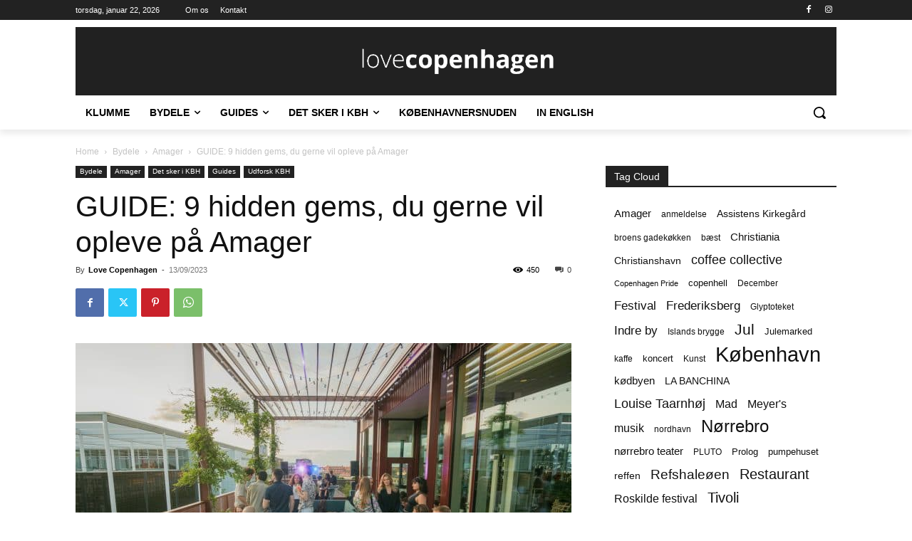

--- FILE ---
content_type: text/css
request_url: https://lovecopenhagen.com/wp-content/plugins/contact-form-7/includes/css/styles.css?ver=6.1.4
body_size: 897
content:
.wpcf7 .screen-reader-response {
	position: absolute;
	overflow: hidden;
	clip: rect(1px, 1px, 1px, 1px);
	clip-path: inset(50%);
	height: 1px;
	width: 1px;
	margin: -1px;
	padding: 0;
	border: 0;
	word-wrap: normal !important;
}

.wpcf7 .hidden-fields-container {
	display: none;
}

.wpcf7 form .wpcf7-response-output {
	margin: 2em 0.5em 1em;
	padding: 0.2em 1em;
	border: 2px solid #00a0d2; /* Blue */
}

.wpcf7 form.init .wpcf7-response-output,
.wpcf7 form.resetting .wpcf7-response-output,
.wpcf7 form.submitting .wpcf7-response-output {
	display: none;
}

.wpcf7 form.sent .wpcf7-response-output {
	border-color: #46b450; /* Green */
}

.wpcf7 form.failed .wpcf7-response-output,
.wpcf7 form.aborted .wpcf7-response-output {
	border-color: #dc3232; /* Red */
}

.wpcf7 form.spam .wpcf7-response-output {
	border-color: #f56e28; /* Orange */
}

.wpcf7 form.invalid .wpcf7-response-output,
.wpcf7 form.unaccepted .wpcf7-response-output,
.wpcf7 form.payment-required .wpcf7-response-output {
	border-color: #ffb900; /* Yellow */
}

.wpcf7-form-control-wrap {
	position: relative;
}

.wpcf7-not-valid-tip {
	color: #dc3232; /* Red */
	font-size: 1em;
	font-weight: normal;
	display: block;
}

.use-floating-validation-tip .wpcf7-not-valid-tip {
	position: relative;
	top: -2ex;
	left: 1em;
	z-index: 100;
	border: 1px solid #dc3232;
	background: #fff;
	padding: .2em .8em;
	width: 24em;
}

.wpcf7-list-item {
	display: inline-block;
	margin: 0 0 0 1em;
}

.wpcf7-list-item-label::before,
.wpcf7-list-item-label::after {
	content: " ";
}

.wpcf7-spinner {
	visibility: hidden;
	display: inline-block;
	background-color: #23282d; /* Dark Gray 800 */
	opacity: 0.75;
	width: 24px;
	height: 24px;
	border: none;
	border-radius: 100%;
	padding: 0;
	margin: 0 24px;
	position: relative;
}

form.submitting .wpcf7-spinner {
	visibility: visible;
}

.wpcf7-spinner::before {
	content: '';
	position: absolute;
	background-color: #fbfbfc; /* Light Gray 100 */
	top: 4px;
	left: 4px;
	width: 6px;
	height: 6px;
	border: none;
	border-radius: 100%;
	transform-origin: 8px 8px;
	animation-name: spin;
	animation-duration: 1000ms;
	animation-timing-function: linear;
	animation-iteration-count: infinite;
}

@media (prefers-reduced-motion: reduce) {
	.wpcf7-spinner::before {
		animation-name: blink;
		animation-duration: 2000ms;
	}
}

@keyframes spin {
	from {
		transform: rotate(0deg);
	}

	to {
		transform: rotate(360deg);
	}
}

@keyframes blink {
	from {
		opacity: 0;
	}

	50% {
		opacity: 1;
	}

	to {
		opacity: 0;
	}
}

.wpcf7 [inert] {
	opacity: 0.5;
}

.wpcf7 input[type="file"] {
	cursor: pointer;
}

.wpcf7 input[type="file"]:disabled {
	cursor: default;
}

.wpcf7 .wpcf7-submit:disabled {
	cursor: not-allowed;
}

.wpcf7 input[type="url"],
.wpcf7 input[type="email"],
.wpcf7 input[type="tel"] {
	direction: ltr;
}

.wpcf7-reflection > output {
	display: list-item;
	list-style: none;
}

.wpcf7-reflection > output[hidden] {
	display: none;
}


--- FILE ---
content_type: text/plain
request_url: https://tags.adnuntius.com/concept_cph/JnLkzIU34.prod.js
body_size: 156831
content:

// ATM Build: mUUutHuSE
"use strict";
var adnMeta = adnMeta || {};
var adn = adn || {};
adn.calls = adn.calls || [];
var pbjs = pbjs || {};
pbjs.que = pbjs.que || [];
window.atm = window.atm || {};
atm.queue = atm.queue || [];
atm.events = atm.events || {};
atm.data = atm.data || {};
atm.transitData;
atm.browser = atm.browser || {};
atm.ads = atm.ads || {};
atm.ortb2 = atm.ortb2 || {};
atm.containers = atm.containers || {};
atm.containerFunctions = atm.containerFunctions || {};
atm.GLOBALS = atm.GLOBALS || {};
atm.haltedTags = atm.haltedTags || [];
atm.adUnits = atm.adUnits || [];
atm.adUnitAliases = atm.adUnitAliases || [];
atm.prebid = atm.prebid || {
    units: [],
    mappedUnits: {},
    aliases: [],
    map: {}
};
atm.eventList = ['consent.change', 'consent.saved', 'event',];


try {

    (function (atm, adn, doc, win) {
        var CONTAINER_ID = 'JnLkzIU34';
        atm.containerFunctions[CONTAINER_ID] = atm.containerFunctions[CONTAINER_ID] || {}
        "use strict";
        atm.cookie = (function () {
            var pairs = document.cookie.split(";");
            var cookies = {};
            for (var i = 0; i < pairs.length; i++) {
                var pair = pairs[i].split("=");
                cookies[(pair[0] + '').trim()] = unescape(pair.slice(1).join('='));
            }
            return cookies;
        })();
        atm.localStorage = (function () {
            var values = {};
            var keys = Object.keys(localStorage);
            for (var i = 0; i < keys.length; i++) {
                try {
                    values[keys[i]] = JSON.parse(localStorage[keys[i]]);
                }
                catch (e) {
                    values[keys[i]] = localStorage[keys[i]];
                }
            }
            return values;
        })();
        atm.browser = window.location;
        atm.browser.consent = (localStorage.getItem('adn-consent') || localStorage.getItem('atm-consent'))
            ? JSON.parse(localStorage.getItem('adn-consent') || localStorage.getItem('atm-consent'))
            : {
                time: new Date().getTime(),
                tc: false,
                given: false,
                purposes: [],
                specialFeatures: [],
                vendors: [],
                legIntPurposes: [],
                adnuntiusPurposes: [],
                stack: false,
            };
        atm.browser.consent.timeSinceConsent = new Date().getTime() - atm.browser.consent.time;
        atm.page = atm.page || {};
        atm.page.meta = (function () {
            var metaObject = {};
            var metaData = document.getElementsByTagName("meta");
            var metaDataArray = [].slice.call(metaData);
            metaDataArray.forEach(meta => {
                var name = meta.name || meta.getAttribute('property') || meta.getAttribute('http-equiv');
                if (name)
                    metaObject[name] = meta.content;
            });
            return metaObject;
        })();
        
        atm.containers[CONTAINER_ID] = {
            "id": "JnLkzIU34",
            "data": {
                "geo": false,
                "gdpr": false,
                "cssAdd": true,
                "position": "overlay",
                "cssOverride": true,
                "gdprChoiceButton": true
            },
            "prebid": {
                "loadPrebidJs": false,
                "units": {
                    "undefined": {
                        "code": "lovecopenhagen.dk_artikel_sky1",
                        "bids": [],
                        "mediaTypes": {
                            "banner": {
                                "sizes": [
                                    [
                                        160,
                                        600
                                    ]
                                ]
                            }
                        }
                    },
                    "GXyU_pDiF": {
                        "code": "lovecopenhagen.dk_artikel_sky2",
                        "bids": [],
                        "mediaTypes": {
                            "banner": {
                                "sizes": [
                                    [
                                        160,
                                        600
                                    ]
                                ]
                            }
                        }
                    },
                    "1npO1fdrH": {
                        "code": "lovecopenhagen.dk_artikel_sky3",
                        "bids": [],
                        "mediaTypes": {
                            "banner": {
                                "sizes": [
                                    [
                                        160,
                                        600
                                    ]
                                ]
                            }
                        }
                    },
                    "siwpOllxb": {
                        "code": "lovecopenhagen.dk_artikel_sky4",
                        "bids": [],
                        "mediaTypes": {
                            "banner": {
                                "sizes": [
                                    [
                                        160,
                                        600
                                    ]
                                ]
                            }
                        }
                    },
                    "KTIYVFioO": {
                        "code": "lovecopenhagen.dk_rec1",
                        "bids": [],
                        "mediaTypes": {
                            "banner": {
                                "sizes": [
                                    [
                                        300,
                                        250
                                    ]
                                ]
                            }
                        }
                    },
                    "w62v7j_KN": {
                        "code": "lovecopenhagen.dk_rec2",
                        "bids": [],
                        "mediaTypes": {
                            "banner": {
                                "sizes": [
                                    [
                                        300,
                                        250
                                    ]
                                ]
                            }
                        }
                    },
                    "OtMJV_fEY": {
                        "code": "lovecopenhagen.dk_rec3",
                        "bids": [],
                        "mediaTypes": {
                            "banner": {
                                "sizes": [
                                    [
                                        300,
                                        250
                                    ]
                                ]
                            }
                        }
                    },
                    "X-OIcanPl": {
                        "code": "lovecopenhagen.dk_mob1",
                        "bids": [],
                        "mediaTypes": {
                            "banner": {
                                "sizes": [
                                    [
                                        320,
                                        320
                                    ]
                                ]
                            }
                        }
                    },
                    "xYhR69mhF": {
                        "code": "lovecopenhagen.dk_mob2",
                        "bids": [],
                        "mediaTypes": {
                            "banner": {
                                "sizes": [
                                    [
                                        320,
                                        320
                                    ]
                                ]
                            }
                        }
                    },
                    "e13uwC4qn": {
                        "code": "lovecopenhagen.dk_mob3",
                        "bids": [],
                        "mediaTypes": {
                            "banner": {
                                "sizes": [
                                    [
                                        320,
                                        320
                                    ]
                                ]
                            }
                        }
                    },
                    "yAptcLC1sN": {
                        "code": "lovecopenhagen.dk_mob4",
                        "bids": [],
                        "mediaTypes": {
                            "banner": {
                                "sizes": [
                                    [
                                        320,
                                        320
                                    ]
                                ]
                            }
                        }
                    },
                    "wUy2GBMJJ": {
                        "code": "lovecopenhagen.dk_mob5",
                        "bids": [],
                        "mediaTypes": {
                            "banner": {
                                "sizes": [
                                    [
                                        320,
                                        320
                                    ]
                                ]
                            }
                        }
                    },
                    "qHn4y-ZP0": {
                        "code": "lovecopenhagen.dk_lb1",
                        "bids": [],
                        "mediaTypes": {
                            "banner": {
                                "sizes": [
                                    [
                                        930,
                                        180
                                    ]
                                ]
                            }
                        }
                    }
                },
                "map": {},
                "analytics": [
                    {
                        "options": {
                            "site": "d9d0dde2-2846-4520-99b3-53d8959db947",
                            "endpoint": "https://api.pubwise.io/api/v5/event/add/"
                        },
                        "provider": "pubwise"
                    }
                ],
                "requester": {
                    "system": "none"
                },
                "aliases": []
            },
            "tagType": "legacy",
            "cmp": false,
            "templates": false,
            "variables": [],
            "variableMap": {},
            "tags": {
                "vgGciltIr": {
                    "purposes": [],
                    "type": "javascriptCustom",
                    "content": {
                        "script": ""
                    }
                }
            }
        }
        try {
        
        } catch (e) {
            throw new Error('Custom variables are not valid')
        }
        atm.containers[CONTAINER_ID].tags["vgGciltIr"].content.script = function(){
            window.conceptConfig = {"fetchMarginPercent":500,"renderMarginPercent":200,"mobileScaling":2,"settingsProfiles":[],"bidderTargeting":[],"mobileMultiplier":2,"prebidKeyMap":[],"refreshInview":0.25,"prebidTimeOut":3000,"s2sTimeout":500,"prebidRef":"https://cncptx.com/prebid_builds/3eaa444f-213c-5aba-b361-d6f0a6cae5bd.js","reportTrackingAs":"lovecopenhagen.com","activateSeenthis":false,"adUnits":[{"path":"/5706918/bm_lovecopenhagen.com_mob_top","targeting":{"format":"topscroll_mob"},"divIdOnPage":"bm-mob_top","prebidSizes":[[1,2]],"size":[[[1025,0],[]],[[0,0],[[1,2]]]],"cookieLessPath":null,"refresh":0,"seenThisTemplate":"topscroll","id":"wz7etb","lazyload":false,"prebidAllowNative":true,"prebidBid":[{"params":{"placementId":"24480966"},"bidder":"mss-bm"},{"bidder":"pubmatic","params":{"adSlot":"6390920","publisherId":"0"}}]},{"path":"/5706918/bm_lovecopenhagen.com_dsk_top","targeting":{},"divIdOnPage":"bm-dsk_top","prebidSizes":[[1,2]],"size":[[[1025,0],[[1,2]]],[[0,0],[]]],"cookieLessPath":null,"refresh":0,"seenThisTemplate":"topscroll","id":"vc9je8","lazyload":false,"prebidAllowNative":true,"prebidBid":[{"bidder":"pubmatic","params":{"adSlot":"6390916","publisherId":"0"}}]},{"path":"/5706918/bm_lovecopenhagen.com_mob_browsi","targeting":{"format":"topscroll_mob"},"divIdOnPage":"bm-mob_browsi","prebidSizes":[[320,320],[300,250],[320,480],[320,160],[300,220]],"size":[[[1021,0],[]],[[0,0],[[320,320],[300,250],[320,480],[320,160],[300,220]]]],"refresh":30000,"id":"abhfxm","lazyload":false,"prebidBid":[{"bidder":"adf1","params":{"mid":1008557,"adxDomain":"adx.adform.net"}},{"params":{"organizationId":"1059","pagetype":"ros","adUnitElementId":"cncpt-mob1","site":"httplovecopenhagen-com","placement":"mob1"},"bidder":"adagio"},{"bidder":"adf3","params":{"mid":1588030,"adxDomain":"adx.adform.net"}},{"bidder":"adf3","params":{"mid":1588022,"adxDomain":"adx.adform.net"}},{"params":{"placementId":29842277},"bidder":"appnexus","disabled":false},{"bidder":"adf2","params":{"mid":1787189,"adxDomain":"adx.adform.net"}},{"bidder":"pubmatic","params":{"adSlot":"6390919","publisherId":"0"}}]},{"path":"/5706918/bm_lovecopenhagen.com_dsk_browsi","divIdOnPage":"bm-dsk_browsi","targeting":{},"prebidSizes":[[300,250]],"size":[[[1025,0],[[300,250]]],[[0,0],[]]],"refresh":30000,"id":"q9fs7n","lazyload":false,"prebidBid":[{"bidder":"adf1","params":{"mid":1008554,"adxDomain":"adx.adform.net"}},{"params":{"organizationId":"1059","pagetype":"ros","adUnitElementId":"cncpt-rec1","site":"httplovecopenhagen-com","placement":"rec1"},"bidder":"adagio"},{"bidder":"adf3","params":{"mid":1588019,"adxDomain":"adx.adform.net"}},{"bidder":"adf3","params":{"mid":1588027,"adxDomain":"adx.adform.net"}},{"params":{"placementId":29842278},"bidder":"appnexus","disabled":false},{"bidder":"pubmatic","params":{"adSlot":"6390915","publisherId":"0"}}]},{"path":"/5706918/lovecopenhagen.dk_lb1","targeting":{"format":"skin,topscroll_dsk"},"divIdOnPage":"bm-lb1","prebidSizes":[[930,180],[1,2],[970,170]],"size":[[[1025,0],[[930,180],[1,2],[970,170]]],[[0,0],[]]],"rootMargin":0,"refresh":30000,"id":"def-lb1","prebidAllowNative":true,"prebidBid":[{"bidder":"adf1","params":{"mid":1008558,"adxDomain":"adx.adform.net"}},{"params":{"placementId":"24480970"},"bidder":"mss-bm"},{"params":{"organizationId":null,"pagetype":null,"adUnitElementId":null,"site":null,"placement":null},"bidder":"adagio"},{"params":{"organizationId":"1059","pagetype":"ros","adUnitElementId":"cncpt-lb1","site":"httplovecopenhagen-com","placement":"lb1"},"bidder":"adagio"},{"bidder":"adf3","params":{"mid":1588029,"adxDomain":"adx.adform.net"}},{"params":{"placementId":29842279},"bidder":"appnexus","disabled":false},{"bidder":"adf2","params":{"mid":1755245,"adxDomain":"adx.adform.net"}},{"params":{"placementId":"25095205"},"bidder":"mss-bm1"},{"bidder":"pubmatic","params":{"adSlot":"6390918","publisherId":"0"}}],"excluserTimeout":200},{"path":"/5706918/lovecopenhagen.dk_artikel_sky1","divIdOnPage":"bm-artikel_sky1","targeting":{"format":"interscroll_anchor_mob"},"prebidSizes":[[160,600],[300,600]],"size":[[[1900,0],[[160,600],[300,600]]],[[1400,0],[[160,600]]]],"rootMargin":0,"refresh":30000,"id":"def-artikel_sky1","prebidBid":[{"bidder":"adf1","params":{"mid":1008559,"adxDomain":"adx.adform.net"}},{"params":{"organizationId":"1059","pagetype":"ros","adUnitElementId":"cncpt-sky1","site":"httplovecopenhagen-com","placement":"sky1"},"bidder":"adagio"},{"bidder":"adf3","params":{"mid":1588017,"adxDomain":"adx.adform.net"}},{"params":{"placementId":29842280},"bidder":"appnexus","disabled":false},{"params":{"placementId":"25095224"},"bidder":"mss-bm"},{"bidder":"pubmatic","params":{"adSlot":"6390910","publisherId":"0"}}]},{"path":"/5706918/lovecopenhagen.dk_artikel_sky2","targeting":{},"divIdOnPage":"bm-artikel_sky2","prebidSizes":[[300,600],[160,600]],"size":[[[1900,0],[[300,600],[160,600]]],[[1400,0],[[160,600]]]],"rootMargin":0,"refresh":30000,"id":"def-artikel_sky2","excluserTimeout":200,"prebidBid":[{"params":{"organizationId":"1059","pagetype":"ros","adUnitElementId":"cncpt-sky2","site":"httplovecopenhagen-com","placement":"sky2"},"bidder":"adagio"},{"bidder":"adf","params":{"mid":1008560,"adxDomain":"adx.adform.net"}},{"bidder":"adf3","params":{"mid":1588018,"adxDomain":"adx.adform.net"}},{"params":{"placementId":29842281},"bidder":"appnexus","disabled":false},{"params":{"placementId":"25095225"},"bidder":"mss-bm"},{"bidder":"pubmatic","params":{"adSlot":"6390911","publisherId":"0"}}]},{"path":"/5706918/lovecopenhagen.dk_artikel_sky3","divIdOnPage":"bm-artikel_sky3","targeting":{},"prebidSizes":[[160,600],[300,600]],"size":[[[1400,0],[[160,600],[300,600]]],[[0,0],[]]],"refresh":30000,"useSticky":true,"id":"def-artikel_sky3","prebidBid":[{"params":{"organizationId":"1059","pagetype":"ros","adUnitElementId":"cncpt-sky3","site":"httplovecopenhagen-com","placement":"sky3"},"bidder":"adagio"},{"bidder":"adf","params":{"mid":1008551,"adxDomain":"adx.adform.net"}},{"bidder":"adf3","params":{"mid":1588026,"adxDomain":"adx.adform.net"}},{"params":{"placementId":29842282},"bidder":"appnexus","disabled":false},{"params":{"placementId":"25095226"},"bidder":"mss-bm"},{"bidder":"pubmatic","params":{"adSlot":"6390912","publisherId":"0"}}]},{"path":"/5706918/lovecopenhagen.dk_artikel_sky4","divIdOnPage":"bm-artikel_sky4","targeting":{},"prebidSizes":[[160,600],[300,600]],"size":[[[1400,0],[[160,600],[300,600]]],[[0,0],[]]],"refresh":30000,"useSticky":true,"id":"def-artikel_sky4","prebidBid":[{"params":{"organizationId":"1059","pagetype":"ros","adUnitElementId":"cncpt-sky4","site":"httplovecopenhagen-com","placement":"sky4"},"bidder":"adagio"},{"bidder":"adf","params":{"mid":1008561,"adxDomain":"adx.adform.net"}},{"bidder":"adf3","params":{"mid":1588020,"adxDomain":"adx.adform.net"}},{"params":{"placementId":29842283},"bidder":"appnexus","disabled":false},{"params":{"placementId":"25095227"},"bidder":"mss-bm"},{"bidder":"pubmatic","params":{"adSlot":"6390913","publisherId":"0"}}]},{"path":"/5706918/lovecopenhagen.dk_rec1","divIdOnPage":"bm-rec1","targeting":{},"prebidSizes":[[300,250]],"size":[[[1025,0],[[300,250]]],[[0,0],[]]],"refresh":30000,"id":"def-rec1","lazyload":true,"prebidBid":[{"bidder":"adf1","params":{"mid":1008554,"adxDomain":"adx.adform.net"}},{"params":{"organizationId":"1059","pagetype":"ros","adUnitElementId":"cncpt-rec1","site":"httplovecopenhagen-com","placement":"rec1"},"bidder":"adagio"},{"params":{"placementId":29842284},"bidder":"appnexus","disabled":false},{"params":{"placementId":"25095219"},"bidder":"mss-bm"},{"bidder":"pubmatic","params":{"adSlot":"6390929","publisherId":"0"}}]},{"path":"/5706918/lovecopenhagen.dk_rec2","targeting":{},"divIdOnPage":"bm-rec2","prebidSizes":[[300,250]],"size":[[[1025,0],[[300,250]]],[[0,0],[]]],"refresh":30000,"id":"def-rec2","lazyload":true,"prebidBid":[{"bidder":"adf1","params":{"mid":1008553,"adxDomain":"adx.adform.net"}},{"params":{"organizationId":"1059","pagetype":"ros","adUnitElementId":"cncpt-rec2","site":"httplovecopenhagen-com","placement":"rec2"},"bidder":"adagio"},{"bidder":"adf3","params":{"mid":1588028,"adxDomain":"adx.adform.net"}},{"params":{"placementId":29842285},"bidder":"appnexus","disabled":false},{"params":{"placementId":"25095221"},"bidder":"mss-bm"},{"bidder":"pubmatic","params":{"adSlot":"6390930","publisherId":"0"}}]},{"path":"/5706918/lovecopenhagen.dk_rec3","targeting":{},"divIdOnPage":"bm-rec3","prebidSizes":[[300,250]],"size":[[[1025,0],[[300,250]]],[[0,0],[]]],"refresh":30000,"id":"def-rec3","lazyload":true,"prebidBid":[{"bidder":"adf1","params":{"mid":1008552,"adxDomain":"adx.adform.net"}},{"params":{"organizationId":"1059","pagetype":"ros","adUnitElementId":"cncpt-rec3","site":"httplovecopenhagen-com","placement":"rec3"},"bidder":"adagio"},{"bidder":"adf3","params":{"mid":1588031,"adxDomain":"adx.adform.net"}},{"params":{"placementId":29842286},"bidder":"appnexus","disabled":false},{"params":{"placementId":"25095222"},"bidder":"mss-bm"},{"bidder":"pubmatic","params":{"adSlot":"6390932","publisherId":"0"}}]},{"path":"/5706918/lovecopenhagen.dk_mob1","targeting":{"format":"interscroll_mob,interscroll_anchor_mob"},"divIdOnPage":"bm-mob1","prebidSizes":[[320,320],[300,220]],"size":[[[1021,0],[]],[[0,0],[[320,320],[300,220]]]],"refresh":30000,"id":"def-mob1","lazyload":true,"prebidBid":[{"bidder":"adf1","params":{"mid":1008557,"adxDomain":"adx.adform.net"}},{"params":{"organizationId":"1059","pagetype":"ros","adUnitElementId":"cncpt-mob1","site":"httplovecopenhagen-com","placement":"mob1"},"bidder":"adagio"},{"params":{"placementId":29842287},"bidder":"appnexus","disabled":false},{"bidder":"adf2","params":{"mid":1787190,"adxDomain":"adx.adform.net"}},{"params":{"placementId":"24480967"},"bidder":"mss-bm"},{"params":{"placementId":"25095233"},"bidder":"mss-bm1"},{"bidder":"pubmatic","params":{"adSlot":"6390924","publisherId":"0"}}]},{"path":"/5706918/lovecopenhagen.dk_mob2","divIdOnPage":"bm-mob2","targeting":{"format":"interscroll_mob,double_interscroll_mob,interscroll_anchor_mob"},"prebidSizes":[[320,320],[300,240],[300,210]],"size":[[[1022,0],[]],[[0,0],[[320,320],[300,240],[300,210]]]],"refresh":30000,"id":"def-mob2","lazyload":true,"prebidBid":[{"bidder":"adf1","params":{"mid":1008550,"adxDomain":"adx.adform.net"}},{"params":{"placementId":"24480967"},"bidder":"mss-bm"},{"params":{"organizationId":"1059","pagetype":"ros","adUnitElementId":"cncpt-mob2","site":"httplovecopenhagen-com","placement":"mob2"},"bidder":"adagio"},{"bidder":"adf3","params":{"mid":1588025,"adxDomain":"adx.adform.net"}},{"params":{"placementId":29842288},"bidder":"appnexus","disabled":false},{"bidder":"adf2","params":{"mid":1746637,"adxDomain":"adx.adform.net"}},{"bidder":"adf2","params":{"mid":1755244,"adxDomain":"adx.adform.net"}},{"params":{"placementId":"25095236"},"bidder":"mss-bm1"},{"bidder":"pubmatic","params":{"adSlot":"6390922","publisherId":"0"}}]},{"path":"/5706918/lovecopenhagen.dk_mob3","targeting":{"format":"interscroll_mob,interscroll_anchor_mob"},"divIdOnPage":"bm-mob3","prebidSizes":[[320,320],[300,240]],"size":[[[1023,0],[]],[[0,0],[[320,320],[300,240]]]],"refresh":30000,"id":"def-mob3","lazyload":true,"prebidBid":[{"bidder":"adf1","params":{"mid":1008549,"adxDomain":"adx.adform.net"}},{"params":{"placementId":"24480967"},"bidder":"mss-bm"},{"params":{"organizationId":"1059","pagetype":"ros","adUnitElementId":"cncpt-mob3","site":"httplovecopenhagen-com","placement":"mob3"},"bidder":"adagio"},{"bidder":"adf3","params":{"mid":1588021,"adxDomain":"adx.adform.net"}},{"params":{"placementId":29842289},"bidder":"appnexus","disabled":false},{"bidder":"adf2","params":{"mid":1746636,"adxDomain":"adx.adform.net"}},{"params":{"placementId":"25095239"},"bidder":"mss-bm1"},{"bidder":"pubmatic","params":{"adSlot":"6390923","publisherId":"0"}}]},{"path":"/5706918/lovecopenhagen.dk_mob4","divIdOnPage":"bm-mob4","targeting":{"format":"interscroll_mob,double_interscroll_mob,interscroll_anchor_mob"},"prebidSizes":[[320,320]],"size":[[[1024,0],[]],[[0,0],[[320,320]]]],"refresh":30000,"id":"def-mob4","lazyload":true,"prebidBid":[{"bidder":"adf1","params":{"mid":1008556,"adxDomain":"adx.adform.net"}},{"params":{"placementId":"24480967"},"bidder":"mss-bm"},{"params":{"organizationId":null,"pagetype":null,"adUnitElementId":null,"site":null,"placement":null},"bidder":"adagio"},{"params":{"organizationId":"1059","pagetype":"ros","adUnitElementId":"cncpt-mob4","site":"httplovecopenhagen-com","placement":"mob4"},"bidder":"adagio"},{"bidder":"adf3","params":{"mid":1588023,"adxDomain":"adx.adform.net"}},{"params":{"placementId":29842290},"bidder":"appnexus","disabled":false},{"params":{"placementId":"25095240"},"bidder":"mss-bm1"},{"bidder":"pubmatic","params":{"adSlot":"6390926","publisherId":"0"}}]},{"path":"/5706918/lovecopenhagen.dk_mob5","targeting":{"format":"interscroll_mob,interscroll_anchor_mob"},"divIdOnPage":"bm-mob5","prebidSizes":[[320,320]],"size":[[[1025,0],[]],[[0,0],[[320,320]]]],"refresh":30000,"id":"def-mob5","lazyload":true,"prebidBid":[{"bidder":"adf1","params":{"mid":1008555,"adxDomain":"adx.adform.net"}},{"params":{"placementId":"25095241"},"bidder":"mss-bm"},{"params":{"organizationId":"1059","pagetype":"ros","adUnitElementId":"cncpt-mob5","site":"httplovecopenhagen-com","placement":"mob5"},"bidder":"adagio"},{"bidder":"adf3","params":{"mid":1588024,"adxDomain":"adx.adform.net"}},{"params":{"placementId":29842291},"bidder":"appnexus","disabled":false},{"params":{"placementId":"24480967"},"bidder":"mss-bm1"},{"bidder":"pubmatic","params":{"adSlot":"6390927","publisherId":"0"}}]},{"path":"/5706918/lovecopenhagen.dk_Oustream","divIdOnPage":"bm-Oustream","targeting":{},"prebidSizes":[[1,1],[2,2]],"size":[[[1024,0],[[1,1]]],[[0,0],[[2,2]]]],"refresh":30000,"id":"def-Oustream","lazyload":true,"prebidBid":[{"bidder":"pubmatic","params":{"adSlot":"6390928","publisherId":"0"}}]}],"videoAdunits":[],"readpeaks":[],"dontRequestSkyonSkin":true,"customTargeting":{"market":"dk","sitegroups":"behrentzmedia","betting":"yes","categories":"women","domain":"lovecopenhagen.com"},"activateConceptTargeting":true,"bidderSettings":[{"alias":"adf2","bidCpmAdjustment":1,"bidder":"adform"},{"alias":"adf3","bidCpmAdjustment":1,"bidder":"adform"},{"alias":"adf1","bidCpmAdjustment":1,"bidder":"adform"},{"alias":"mss-bm","bidCpmAdjustment":1,"bidder":"appnexus"},{"alias":"adf","bidCpmAdjustment":1,"bidder":"adform"}],"checkForConsent":true,"strossles":[],"usePrebid":true,"browsiSiteKey":"lovecopenhagen","prebidAnalyticsName":"lovecopenhagen.com","RMBRef":"https://macro.adnami.io/macro/spec/adsm.macro.b7dfbe83-9ca0-4f2e-b79f-e1cefac9f4f3.js","activatePubx":null,"prebidAliases":[["adf2","adform","50"],["adf3","adform","50"],["mss-bm1","appnexus","32"],["adf1","adform","50"],["mss-bm","appnexus","32"],["adf","adform","50"]],"deployId":"mj77ifbayeryrforqzb","supplyPartners":[{"gvlid":null,"bidder":"adagio","mainAdapter":true,"name":"adagio","bidCpmAdjustment":"1","sid":"\"1059\""},{"gvlid":null,"bidder":"pubmatic","asi":"pubmatic.com","mainAdapter":true,"s2sApproved":true,"name":"pubmatic","bidCpmAdjustment":"1","sid":"158846","loadPublisherSid":true,"publisherAsi":"concept.dk"},{"gvlid":"32","bidder":"appnexus","mainAdapter":true,"s2sApproved":true,"name":"appnexus","bidCpmAdjustment":"1"},{"gvlid":"50","bidder":"adform","bidCpmAdjustment":"1","alias":"adf2"},{"gvlid":"50","bidder":"adform","asi":"adform.com","bidCpmAdjustment":"1","sid":"9","alias":"adf3"},{"gvlid":"32","bidder":"appnexus","bidCpmAdjustment":"1","alias":"mss-bm1"},{"gvlid":"50","bidder":"adform","bidCpmAdjustment":"1","alias":"adf1"},{"gvlid":"32","bidder":"appnexus","bidCpmAdjustment":"1","alias":"mss-bm"},{"gvlid":"50","bidder":"adform","bidCpmAdjustment":"1","alias":"adf"}],"implementationType":"NORMAL","seemlessTemplateRef":"","customScript":[],"haltInit":0,"cookielessAdserver":"Adnuntius","rootMargin":700,"failsafe_timeout":2000,"activatePoliticalAds":false,"politicalConfiguration":{"adunits":[],"conditions":[]}};
            "use strict";(()=>{var Wt=Object.defineProperty;var us=Object.getOwnPropertyDescriptor;var ps=Object.getOwnPropertyNames;var gs=Object.prototype.hasOwnProperty;var C=(e,t)=>()=>(e&&(t=e(e=0)),t);var fs=(e,t)=>{for(var o in t)Wt(e,o,{get:t[o],enumerable:!0})},ms=(e,t,o,n)=>{if(t&&typeof t=="object"||typeof t=="function")for(let i of ps(t))!gs.call(e,i)&&i!==o&&Wt(e,i,{get:()=>t[i],enumerable:!(n=us(t,i))||n.enumerable});return e};var ot=e=>ms(Wt({},"__esModule",{value:!0}),e);var w,xe=C(()=>{"use strict";w={MACRO_UNLOAD:"ADSM_MACRO_UNLOAD",SLOT_LOADED:"SLOT_LOADED",SLOT_REQUESTED:"SLOT_REQUESTED",SKIN_INIT:"ADSM_RMB_SKIN_INIT",SIDESKIN_INIT:"ADSM_RMB_SIDESKIN_INIT",DESKTOP_TOPSCROLL:"ADSM_RMB_HTML_TOPSCROLL_DESKTOP_INIT",GET_CONCEPTADS:"GET_CONCEPTADS",GET_VASTTAG:"GET_VASTTAG",GET_PREBIDVASTTAG:"GET_PREBIDVASTTAG"}});function v(e){_o&&l(e,"error")}var Oo,Ro,hs,bs,Ts,ee,_o,l,xo,fe,No,ko,W,_,Ne,te,nt,y=C(()=>{"use strict";Oo={pbjs:"#3B88C3;",gpt:"#1E8E3E;",adnuntius:"#0e9bd6;",emitter:"#f4b400;",trigger:"#7600f4;",video:"#ff0046;",conceptads:"#283593;",readpeak:"#13759a;",strossle:"#191919;",function:"#9AE19D;",test:"#6eb77f;",error:"#ff3333;",warning:"#ffcc00;"},Ro={default:"\u{1F5E8}\uFE0F ",warning:"\u26A0\uFE0F ",error:"\u2757"},hs=e=>Oo[e]||"#d24f54;",bs=performance.now(),Ts=function(e,t){let o=Array.from(t),n=hs(e),i=Ro[e]||Ro.default;o.unshift(i+"font-family: sans-serif; font-weight: bold; color: #FFF; padding: 1px 0; background: "+n+" padding: 5px; margin: 2px 0; border-radius: 99px;");let a=(performance.now()-bs)/1e3;return o.unshift("%c"+i+e.toUpperCase()+` (+ ${a.toFixed(2)} s) `),o},ee=function(e){let t="[\\?&]"+e+"=([^&#]*)",n=new RegExp(t).exec(window.location.search);return n===null?"":decodeURIComponent(n[1].replace(/\+/g," "))},_o=ee("concept_debug")==="true"||globalThis.concept_debug,l=(e,t="conceptads",o="log")=>(Object.keys(Oo).includes(t)||(t="conceptsads"),_o&&console[o].apply(void 0,Ts(t,[e])));xo=()=>{let e=performance.now();globalThis.concept.initialCalled=!0;let t=globalThis.concept?.initTime?(e-globalThis.concept.initTime)/1e3:0;globalThis?.concept?.eventLog&&globalThis.concept.eventLog.push({msg:"injectAds executing.....",secondCount:t,list:"core"})},fe=(e,t)=>{let o=performance.now(),n=globalThis.concept?.initTime?(o-globalThis.concept.initTime)/1e3:0;globalThis?.concept?.eventLog&&globalThis.concept.eventLog.push({msg:t,secondCount:n,list:e})},No=e=>fe("Function queued",e),ko=e=>fe("Function dequeued",e),W=e=>fe("Timing point",e),_=e=>fe("Event recieved",e),Ne=e=>fe("Ad loaded",e),te=e=>fe("Request sent",e),nt=e=>fe("Unfilled recieved",e)});var O,Te=C(()=>{"use strict";O={LEGITIMATE_INTERREST:"LEGITIMATE_INTERREST",UNKNOWN:"UNKNOWN",FULL_CONSENT:"FULL_CONSENT",CONSENT_REJECT:"CONSENT_REJECT_AND_NO_LEGITIMATE",NO_TCF_API:"NO_TCF_API",NOT_SET:"NOT_SET"}});var Lo,Fo=C(()=>{"use strict";Lo=function(){return/Android|webOS|iPhone|iPad|iPod|BlackBerry|IEMobile|Opera Mini/i.test(navigator.userAgent)}});var jo,me,it,rt,u,h,S,Uo,st,$o,Mo,at,E=C(()=>{"use strict";N();y();jo=e=>[...globalThis.concept.adUnits.values()].filter(o=>o.hideOnAdnamiFormat&&o.hideOnAdnamiFormat.includes(e)),me=({adunitId:e})=>{let t=[...globalThis.concept.updateWhenResolved.keys()],o=[...globalThis.concept.updateIfEmpty.keys()];return[...t,...o].filter(i=>S(i)).includes(e)},it=()=>globalThis.conceptConfig,rt=()=>globalThis.concept,u=e=>globalThis.conceptConfig[e],h=e=>globalThis.concept[e],S=e=>globalThis.concept.adUnits.get(e),Uo=e=>{e.originalLazyload=e.lazyload,e.lazyload=!1,l("Removing lazyload for SRA request"),globalThis.concept.initialSRAList.push({displayRequested:!1,divIdOnPage:e.divIdOnPage})},st=e=>globalThis.concept.consentQueue.push(e),$o=()=>{let t=lt()?"mobile":"desktop";globalThis.concept.device=t},Mo=(e,t)=>globalThis.conceptConfig[e]=t,at=()=>({changeCorrelator:u("dontChangeCorrelator")!==!0})});var Cs,vs,Do,Ce,ke=C(()=>{"use strict";E();Cs=300,vs=e=>{let t=h("device")==="mobile",o=h("adUnits"),n=u("mobileMultiplier")??2,i=u("rootMargin"),r=u("globalRootMarginPercent"),a=t?n:1,s=o?o.get(e):null,g=((s&&s.rootMargin?s.rootMargin:i)||Cs)*a+"px";if(r){let p=r*a;g=`${p}% 0% ${p}% 0%`}return g},Do=()=>({root:null,rootMargin:"0px",threshold:u("refreshInview")??.25}),Ce=e=>({root:null,rootMargin:vs(e),threshold:u("threshold")||0})});var Bo,qo,As,zt,Go,Wo=C(()=>{"use strict";E();y();M();Bo=null,qo=null,As=()=>{let e=h("targeting");return e!==Bo&&(qo=ct(e||{}),Bo=e),qo||{}},zt={appnexus:{transformer:(e,t)=>{let o=u("mSupplySpecialTargeting"),n=u("appnexusAdunitKeyWordsAllowed")||[],i=As(),r={placementId:`${e.placementId}`};return o&&n.includes(t)&&(l("Setting keyswords for adunit","pbjs"),o.forEach(a=>{i[a.value]&&(r.keywords||(r.keywords={}),r.keywords[a.key]=i[a.value])})),r}}},Go=e=>{let{bidder:t,params:o,disabled:n}=e,r=(globalThis?.conceptConfig?.prebidAliases||[]).find(c=>c[0]===t),a=r&&r[1];if(zt[t]||a&&zt[r[1]]){let c=t;r&&(c=r[1]);let d={bidder:t,params:zt[c].transformer(o,t)};return n&&(d.disabled=n),d}return e}});var Is,zo,Vo,Ho=C(()=>{"use strict";({injectCustomAsyncScript:Is}=(F(),ot(Le))),zo=()=>globalThis.conceptConfig.activatePubx,Vo=e=>{Is(e,"https://cdn.pbxai.com/029f2f07-0154-4544-b38d-26667fe7fd22.js"),e("PubX Injected")}});function Ss(){let e=crypto.getRandomValues(new Uint32Array(4));return`C${Array.from(e).map(t=>t.toString(36)).join("")}`}function Qo({pbjs:e,slotElement:t,slotPath:o,width:n,height:i,adId:r,center:a=!0,sandbox:s=!1}){t.style.position=t.style.position||"relative",t.dataset.googleQueryId=t.dataset.googleQueryId||Ss();let c=`google_ads_iframe_${o}_0__container__`,d=document.createElement("div");d.id=c,d.style.border="0 none",a&&(d.style.margin="auto",d.style.textAlign="center");let g=`google_ads_iframe_${o}_0`,p=document.createElement("iframe");p.id=g,p.name=g,p.title="3rd party ad content (political)",p.width=String(n),p.height=String(i),p.scrolling="no",p.setAttribute("marginwidth","0"),p.setAttribute("marginheight","0"),p.frameBorder="0",p.setAttribute("aria-label","Advertisement"),p.tabIndex=0,p.setAttribute("allow","private-state-token-redemption;attribution-reporting"),p.dataset.googleContainerId=String(Es++),p.style.border="0",p.style.verticalAlign="bottom",s&&p.setAttribute("sandbox","allow-scripts allow-same-origin allow-popups allow-forms allow-top-navigation-by-user-activation"),t.innerHTML="",t.appendChild(d),d.appendChild(p);let f=p.contentDocument||p.contentWindow?.document;if(!f)throw new Error("iframe document not available");f.open(),f.write('<!doctype html><html><head><meta charset="utf-8"></head><body></body></html>'),f.close();try{e.renderAd(f,r),p.dataset.loadComplete="true"}catch(m){throw console.error("pbjs.renderAd failed:",m),p.dataset.loadComplete="error",m}return{containerId:c,iframeId:g}}var ys,Ko,dt,Es,Vt=C(()=>{"use strict";E();ys={dealId:{test:(e,t)=>e.dealId===t},bidder:{test:(e,t)=>e.bidderCode===t}},Ko=e=>{let t=u("politicalConfiguration");return t?t.find(o=>o.conditions.some(n=>n.type==="bidder"&&n.arg===e)):[]},dt=e=>{let t=u("politicalConfiguration");if(!t||!e.adUnitCode)return!1;let o=Array.isArray(t)?t:[t],i=[...rt().adUnits.values()];return o.some(r=>{let{adunits:a,conditions:s}=r;if(!s||s.length===0)return!1;let c=i.filter(g=>g.copyOf&&a.includes(g.copyOf)).map(g=>g.divIdOnPage);return[...a,...c].includes(e.adUnitCode)?s.every(g=>{let p=ys[g.type];return p?p.test(e,g.arg):!0}):!1})},Es=1});var Jo,Xo,Yo,Zo,en=C(()=>{"use strict";E();y();Vt();Jo=()=>{let e=u("activateS2s"),t=u("prebidTimeOut")||1e3,o=u("adServerCurrency")||"DKK",n=u("id5PartnerId")||461,i=u("enableTIDs")||!0,r=u("disablePrebidConsentManagement"),a=u("useDefaultPreAuction")||!1,s=u("disablePaapi")||!1,c=u("disableUserSync"),d=u("addBasicAdsVendorException")??null,g=u("prebidPriceBuckets"),p=[{precision:2,max:20,increment:.2},{precision:2,max:100,increment:1},{precision:2,max:400,increment:10}],f=g&&g.length>0?g:p,m={bidderTimeout:t,enableTIDs:i,eventHistoryTTL:60,currency:{adServerCurrency:o},allowActivities:{transmitEids:{rules:[{allow:!0}]},fetchBids:{rules:[{allow:!0}]}},targetingControls:{addTargetingKeys:["SOURCE"]},priceGranularity:{buckets:f},paapi:{enabled:!s,defaultForSlots:1}};a&&(m.gptPreAuction={enabled:!0,useDefaultPreAuction:!0}),r||(m.consentManagement={gdpr:{cmpApi:"iab",timeout:8e3,defaultGdprScope:!0},usp:{cmpApi:"iab",timeout:100}}),d&&(m.consentManagement.rules=[{purpose:"basicAds",enforcePurpose:!0,enforceVendor:!0,vendorExceptions:d}]),c||(m.userSync={filterSettings:{iframe:{bidders:"*",filter:"include"}},auctionDelay:0,userIds:[{name:"sharedId",storage:{type:"cookie",name:"_pubcid",expires:365}},{name:"criteo"},{name:"id5id",params:{partner:typeof n=="string"?parseInt(n):n},storage:{type:"html5",name:"id5id",expires:90,refreshInSeconds:8*3600}}]});let T=u("customSharedIdPixelUrl")??!1;if(T&&(m.userSync.userIds[0].params={pixelUrl:T}),e){let A=u("prebidAliases")||[],P=u("s2sBidders")||[],k=u("s2sBaseRef")||"https://s2s.cncpt-central.com",$=u("s2sAccountName")||"cncpt",L=u("s2sTimeout")||500;m.s2sConfig={accountId:$,adapter:"prebidServer",enabled:!0,bidders:[...P],cookieSet:!0,endpoint:`${k}/openrtb2/auction`,syncEndpoint:`${k}/cookie_sync`,timeout:L,extPrebid:{aliases:Object.fromEntries(A.filter(Q=>P.includes(Q[0]))||[]),targeting:{includebidderkeys:!0}}}}return(u("disablePrebidSync")||!1)&&(m.syncEnabled=!1),(u("disablePrebidDevice")||!1)&&(m.deviceAccess=!1),m},Xo=e=>{let{asi:t,sid:o,extraNodes:n,alias:i,bidder:r,loadPublisherSid:a,publisherAsi:s}=e,c=[],d=[i||r];if(a&&s){let f=u("sid");f?c.push({asi:s,sid:f,hp:1}):v(`No sid configured eventhough ${i||r} is configured to use it`)}else t&&o&&c.push({asi:t,sid:o,hp:1});n&&n.forEach(f=>{c.push({asi:f.asi,sid:f.sid,hp:1})});let g={bidders:d,config:{schain:{validation:"strict",config:{ver:"1.0",complete:1,nodes:c}}}},p=globalThis.pbjs.version;if(p){let f=p.split("v")[1];f&&parseInt(f)>=10&&(g={bidders:d,config:{ortb2:{source:{ext:{schain:{ver:"1.0",complete:1,nodes:c}}}}}})}return g},Yo=()=>{let e=u("supplyPartners")||[],t=u("localBidAdjustments")||[],o=u("activatePoliticalAds"),n=u("politicalConfiguration")||[],i=o&&n&&n.length>0;if(!e&&!t&&!i)return;let r={standard:{storageAllowed:!0}};n&&n.length>0&&n.map(s=>{let c=s.conditions.filter(d=>d.type==="bidder");return!c||c.length===0?[]:c.map(d=>d.arg)}).filter(Boolean).flat(1/0).forEach(s=>{r[s]={bidCpmAdjustment:(c,d)=>{if(dt(d)){let p=Ko(s);if(p&&"conditions"in p){let f=p.conditions.find(m=>m.type==="floorprice");if(f&&parseFloat(f.arg)>c)return l(`Removing political bid due to floorprice > ${c}`),0}}return c}}}),[...e,...t].forEach(a=>{let{bidCpmAdjustment:s,alias:c,bidder:d}=a,g=parseFloat(s),p=c||d;g!==1&&p&&(r[p]?r[p].bidCpmAdjustment=m=>m*g:r[p]={bidCpmAdjustment:m=>m*g})}),pbjs.bidderSettings=r},Zo=()=>{let e=u("prebidKeyMap")||[],t={},o=[{keyName:"concept_domain",value:"domain"},{keyName:"concept_path1",value:"path1"},{keyName:"concept_path2",value:"path2"},{keyName:"concept_IAB1",value:"IAB1"},{keyName:"concept_IAB2",value:"IAB2"},{keyName:"concept_contxt",value:"contxt"},...e],n="prebidkey",i=h("targeting");o.forEach(s=>{i[s.value]&&(t[s.keyName]=i[s.value])});let r=i.UrlQuery&&i.UrlQuery.find(s=>s.includes(n));if(r){let[s,c]=r.split(":");t[s]=c}let a=globalThis.concept.targeting.categories||"";return t.concept_category=a.split(","),globalThis.concept.pbjsGlobalKeys=t,t}});var Ps,tn,on,nn=C(()=>{"use strict";({injectCustomAsyncScript:Ps}=(F(),ot(Le))),tn=()=>globalThis.conceptConfig.relevantRef,on=e=>{Ps(e,globalThis.conceptConfig.relevantRef),e("Relevant Injected")}});function Os(e,t){let o=(()=>{switch(e){case"bidRequested":let{bidderCode:n,bids:i}=t;return{eventType:e,bidderCode:n,bids:i.map(A=>{let P=Ht(A.adUnitCode);return{adUnitCode:A.adUnitCode,source:A.src,...P.path&&{path:P.path}}})};case"bidResponse":let{bidderCode:r,cpm:a,source:s,adUnitCode:c,timeToRespond:d,currency:g}=t,p=Ht(c);return{...p.path&&{path:p.path},eventType:e,bidderCode:r,cpm:a,source:s,currency:g,adUnitCode:c,timeToRespond:d};case"bidWon":let f=t,m=Ht(f.adUnitCode);return{...m.path&&{path:m.path},eventType:e,size:f.size,source:f.source,bidderCode:f.bidderCode,currency:f.currency,cpm:f.cpm,adUnitCode:f.adUnitCode,hb_acat:f.adserverTargeting.hb_acat,hb_adomain:f.adserverTargeting.hb_adomain};case"bidderError":let T=t;return{eventType:e,bidderCode:T.bidderRequest.bidderCode,errorCode:T.error.reason.code,reason:T.error.reason.message,adUnitCode:T.bidderRequest.bids[0].adUnitCode};case"adRenderFailed":return{eventType:e,reason:t.reason,message:t.message,adUnitCode:t.adUnitCode,bidderCode:t.bidderCode,creativeId:t.creativeId};case"bidTimeout":return{eventType:e,bidders:t.map(A=>A.bidder)};case"bidRejected":let I=t;return{eventType:e,bidderCode:I.bidderCode,cpm:I.cpm,reason:I.reason,adUnitCode:I.adUnitCode};default:return l(`Unhandled prebid event type: ${e}`,"info"),null}})();o&&(o.activeProfile=h("activeProfile"),o.prebidVersion=globalThis.pbjs.version,o.timestamp=new Date().toISOString(),o.site=u("prebidAnalyticsName")||u("reportTrackingAs")||"Not set",he.push(o))}var he,ws,Rs,Ht,_s,xs,rn,sn=C(()=>{"use strict";E();y();he=[],ws="https://prebid-analytics.cncpt.dk/prebid-events",Rs=5e3,Ht=e=>{let t=S(e);if(!t)return{path:null};let{path:o}=t;return{path:o}};_s=async()=>{let e={timestamp:new Date().toISOString(),events:[...he]};try{if(he.length===0)return;he.length=0;let t=await fetch(ws,{method:"POST",headers:{"Content-Type":"application/json"},body:JSON.stringify(e)});if(!t.ok)throw new Error(`Server responded with status: ${t.status}`);await t.json(),l("Events Sent Successfully:"),he.splice(0,he.length)}catch(t){v("Error sending Prebid events:"+t),he.push(...e.events)}},xs=["bidRequested","bidResponse","bidWon","tcf2Enforcement","bidderError","adRenderFailed","bidTimeout","bidRejected"],rn=()=>{if(!h("isConceptXAllowedToTrack"))return l("ConceptX is not allowed to track","concept"),null;if(!window.pbjs){l("pbjs is not available. Delaying event subscription.");return}window.pbjs.que=window.pbjs.que||[],window.pbjs.que.push(()=>{xs.forEach(t=>{pbjs.onEvent(t,o=>Os(t,o))}),l("Prebid events subscribed successfully.","pbjs")}),setInterval(_s,Rs)}});var ut,z,an,oe=C(()=>{"use strict";ut=e=>Math.random()<e/100,z=()=>Math.random().toString(36).substr(2,9),an=(e,t)=>Math.floor(Math.random()*(t-e+1)+e)});var ln,j,U,le=C(()=>{"use strict";y();ln=e=>!globalThis.concept.triggersFired||globalThis.concept.triggersFired.length===0?!1:globalThis.concept.triggersFired.includes(e),j=(e,t,o)=>{if(ln(e)){l(`trigger: ${e} already fired, we run this callback (${t})`,"trigger"),o();return}l(`Adding ${t} to trigger ${e}`,"trigger"),globalThis.concept.triggers[e]?globalThis.concept.triggers[e].set(t,o):v(`${e} does not exists as trigger`)},U=e=>{ln(e)||(globalThis.concept.triggersFired||(globalThis.concept.triggersFired=[]),globalThis.concept.triggersFired.push(e),l(`Executing trigger ${e}`,"trigger"),globalThis.concept.triggers[e].forEach(t=>t()))}});var cn,dn,un=C(()=>{"use strict";y();le();cn=!1,dn=e=>{l(`[auctionInit] ${e.adUnitCodes[0]} with ${e.bidderRequests.length} bids`,"pbjs"),cn||(cn=!0,U("FIRST_SUCCESFULL_PREBID_AUCTION"))}});function Qt(e){if(e===null||typeof e!="object")return JSON.stringify(e);if(Array.isArray(e))return`[${e.map(Qt).join(",")}]`;let t=e;return`{${Object.keys(t).sort().map(n=>JSON.stringify(n)+":"+Qt(t[n])).join(",")}}`}function bn(e,t,o){let n=!1,i=at();if(e.length===0){l("No units ot refresh");return}let{prebidUnits:r,onlyGamUnits:a}=Ns(e,o);googletag.cmd.push(()=>{let p=a.map(f=>f.slot).filter(Boolean);p.length>0&&(p.forEach(f=>te(`${f} - gpt`)),Fe(p,i))});let s=r.map(p=>p.code),c=new Set(s),d=e.filter(p=>c.has(p.divIdOnPage)),g=async(p,f,m)=>{if(n)return;if(n=!0,d.length===0){l(`Nothing to call GAM with for ${m}`);return}if(p){let b=$s(p);if(b&&globalThis.conceptConfig.activatePoliticalAds&&dt(b)&&b.adUnitCode){let A=document.getElementById(b.adUnitCode);if(A){let{adUnitCode:P,cpm:k,width:$,height:L}=b;l(`Rendering political ad for ${P} ${k}`,"pbjs"),Qo({pbjs:window.pbjs,slotElement:A,slotPath:b.adUnitCode,width:$,height:L,adId:b.adId});return}}}let T=await Promise.all(d.map(async b=>{if(b.slot)return b.slot;if(b.slotPromise)try{return await b.slotPromise}catch(I){return l(`Slot promise rejected for ${b.divIdOnPage}: ${I}`,"error"),null}return l(`No slot and no promise for ${b.divIdOnPage}`,"conceptads"),null})).then(b=>b.filter(Boolean));if(T.length===0){l("Nothing with a slot to call GAM with");return}googletag.cmd.push(function(){if(pbjs.setPAAPIConfigForGPT&&pbjs.setPAAPIConfigForGPT(),!pbjs.libLoaded){Fe(T,i);return}pbjs.que.push(function(){pbjs.setTargetingForGPTAsync(),l(`[initAdserver] send prebid result to GAM ${m}`,"pbjs"),Fe(T,i)})})};if(r&&r.length>0&&(te(`${s.join(", ")} - prebid`),pbjs.que.push(function(){let p=s.join(", ");hn(),pbjs.addAdUnits(r),W(`prebid auction started ${p}`);let f=t||Tn(e);l(`Starting auction for = ${p}, with timeout ${f}`,"pbjs"),pbjs.requestBids({adUnitCodes:s,bidsBackHandler:g,timeout:f})})),r&&r.length>0){let p=(globalThis?.conceptConfig?.prebidTimeOut??3e3)+500;setTimeout(function(){n||(l(`[PREBID] Timouter caught this one ${s}`,"pbjs"),g({}))},p)}}var pn,je,Ns,ks,Kt,gn,fn,Ls,Fs,mn,hn,js,Us,$s,pt=C(()=>{"use strict";y();F();Ho();en();E();nn();M();sn();oe();ne();un();Vt();pn=!0;window.pbjs=window.pbjs||{};pbjs.que=pbjs.que||[];je=e=>{if(e.usePrebid&&e.prebidRef)if((!window.pbjs||!window.pbjs.libLoaded)&&pn){window.pbjs.que.push(function(){globalThis.concept.updateTargeting(),q(globalThis.concept.targeting)});let t=ee("triggerPbjsAnalytics")==="true",o=u("prebidAnalyticsPercentOfUsers")??0,n=typeof o=="string"?parseFloat(o):o;(t||ut(n))&&rn(),pn=!1,zo()&&Vo(l),tn()&&on(l);let r=e.prebidRef;Jt(l,r),Fs(),ks(),js(),globalThis.concept.updateTargeting()}else l("Prebid already loaded/started","pbjs");else l("Prebid not needed","pbjs")},Ns=(e,t)=>{let o=[],n=[],i=e.map(r=>r.path);return l(`[getPrebidSettings] looking up bids for: ${i}`,"conceptads"),e.forEach(r=>{let a=r.divIdOnPage;for(let[s,c]of h("adUnits")){if(!c){l("Unit is deleted");return}let d=c.prebidSettings?.bids;c.divIdOnPage===a&&d&&d?.length>0?(c.prebidSettings.code=a,o.push(c.prebidSettings)):c.divIdOnPage===a&&(t?(c.prebidSettings||(c.prebidSettings={bids:[]}),c.prebidSettings.code=a,o.push(c.prebidSettings)):n.push(c))}}),{prebidUnits:o,onlyGamUnits:n}},ks=()=>{u("useLiveWrappedAnalytics")&&window.pbjs.que.push(function(){l("setting setPrebidAnalytics (liveWrapped)","pbjs"),pbjs.enableAnalytics({provider:"livewrapped",options:{publisherId:"35665883-67d9-42e1-b1e9-8f3e80c7f513",endpoint:"https://lwadm.com/analytics/10"}})})},Kt=(e,t)=>{try{let o=e.type==="static"?e.value:t[e.value];return e.jsonParse?JSON.parse(o):o}catch{return v(`Could not set ${e.value}`),null}},gn=new Map;fn=(e,t)=>{window.pbjs.que.push(function(){let o=(e||[]).slice().sort().join("|"),n=t.filter(d=>d.target==="site"),i=t.filter(d=>d.target==="user"),r=h("targeting"),a={site:{ext:{data:{}}},user:{ext:{data:{}}}};n.forEach(d=>{d.insertIntortb2site?a.site[d.key]=Kt(d,r):a.site.ext.data[d.key]=Kt(d,r)}),i.forEach(d=>{a.user.ext.data[d.key]=Kt(d,r)});let s=Qt(a);if(gn.get(o)===s){l(`Skipping setBidderConfig; unchanged for ${o}`,"pbjs");return}if(e&&e.length>0){let d={bidders:e,config:{ortb2:a}};l(`Setting bidder targeting for ${e.join(",")}`,"pbjs"),pbjs.setBidderConfig(d,!0),gn.set(o,s)}})},Ls=e=>{window.pbjs.que.push(function(){e[1]&&e[0]&&pbjs.aliasBidder(e[1],e[0],{...e[2]&&{gvlid:parseInt(e[2])}})})},Fs=()=>{if(l("Adding  Aliases","pbjs"),globalThis.conceptConfig?.prebidAliases){let e=globalThis.conceptConfig.prebidAliases,t=[];if(typeof e=="string")try{t=JSON.parse(e)}catch{v("could not parse prebidAliases")}Array.isArray(e)&&(t=e),l(JSON.stringify(e),"pbjs"),t.forEach(o=>Ls(o))}},mn=({bids:e,sizes:t,path:o,prebidAllowNative:n})=>{if(e.length===0)return null;let i={code:o,bids:e.filter(r=>!r.disabled),mediaTypes:{banner:{sizes:t}}};return n&&i.mediaTypes&&(i.mediaTypes.native={image:{required:!1,aspect_ratios:[{min_width:50,min_height:50,ratio_width:1.91,ratio_height:1}],sendId:!0},title:{required:!1,sendId:!0,len:200},sponsoredBy:{required:!1,sendId:!0},clickUrl:{required:!1,sendId:!0}}),i},hn=()=>{l("updating pbjs ortb2 (contxt & targetings)","pbjs");let e=h("targeting"),t=Zo(),o={site:{ext:{data:{...t}}}};e?.lat&&(o.device={geo:{lat:e?.lat,long:e?.long,accuracy:parseInt(e?.accuracy)}}),pbjs.setConfig({ortb2:o});let n=u("appnexusSpecialTargeting"),i={...t};n&&(l("Setting appnexus specfic keywords"),n.forEach(r=>{e[r.value]&&(i[r.key]=e[r.value])})),pbjs.setConfig({appnexusAuctionKeywords:ct(i)})},js=()=>{pbjs.que.push(function(){if(l("setting cncpt pbjs options (bidadjustments & general config)","pbjs"),Yo(),hn(),Us(),pbjs.onEvent("auctionInit",dn),pbjs.setConfig(Jo()),u("activateNodals")){let n=u("nodalsAuctionDelay"),i=u("waitForNodals")??!1,r=u("nodalsPropertyId");pbjs.setConfig({realTimeData:{auctionDelay:n,dataProviders:[{name:"nodalsAi",waitForIt:i,params:{propertyId:r}}]}})}let o=u("videoPriceBuckets");o&&o.length>0&&(l("Setting video price buckets","pbjs"),pbjs.setConfig({mediaTypePriceGranularity:{video:{buckets:o}}}))})},Us=()=>{let t=(u("supplyPartners")||[]).filter(o=>o.asi&&o.sid||o.extraNodes&&o.extraNodes.length>0||o.loadPublisherSid);l(`Seeting Schain for ${t.map(o=>o.alias||o.bidder).join(", ")}`,"pbjs"),t.forEach(o=>{let n=Xo(o);pbjs.setBidderConfig(n,!0)})},$s=e=>{if(!e||Object.keys(e).length===0)return null;let t=null,o=0;if(Object.keys(e).forEach(n=>{let r=pbjs.getHighestCpmBids(n)[0];r&&r.cpm>o&&(t=r,o=r.cpm)}),t){let n=t.bidder||"unknown";l(`GAM has to beat ${o.toFixed(2)} by ${n}`,"pbjs")}return t}});var gt,Cn,Xt,vn,ft=C(()=>{"use strict";N();gt=()=>document.createElement("div"),Cn=(e,t,o)=>{if(e){e.classList.add(`outer-box-${e.id}`);let n=gt();n.className="inner-second",n.innerHTML=`<p>Your ${e.id} ad will be shown here!</p>`;let i=`.outer-box-${e.id}`,r=`
            ${i} {padding: 0; position: relative; width: ${t}px; height: ${o}px;}    
            ${i} .inner-second { padding: 0; position: absolute; width: 100%; min-height: 100%; top: 0; left: 0; right: 0; bottom: 0; opacity: 0; transition: opacity .5s; background: #30ac7c;}
            ${i} .inner-second p {color: #fff;font-family: 'arial';text-align: center;}
            ${i} .inner-second {opacity: .9;transition: opacity .5s;}`;Xt(r),e.appendChild(n)}},Xt=e=>{let t=document.createElement("style");t.innerText=e,document.head.appendChild(t)},vn=e=>{let t=R(e.divIdOnPage);if(!t)return"";let o=gt(),n=`${e.divIdOnPage}-prerender`;o.setAttribute("id",n);let i=gt(),r=gt();return r.setAttribute("id",`${e.divIdOnPage}-grandparent`),i.setAttribute("id",`${e.divIdOnPage}-realrender`),t.appendChild(o),r.appendChild(i),t.appendChild(r),n}});var Ms,An,In=C(()=>{"use strict";y();F();N();Ms=(e,t=100)=>{let o=[],n=[],i=0;for(let r of e)i+r.length+(n.length>0?1:0)>t&&(o.push(n),n=[],i=0),n.push(r),i+=r.length+(n.length>1?1:0);return n.length>0&&o.push(n),o},An=({contxt:e,logger:t})=>{t("Dentsu gonna be Injected");let o="G-955BVT8WXE",n=mt("_pubcid",!1);window._adftrack=Array.isArray(window._adftrack)?window._adftrack:window._adftrack?[window._adftrack]:[];let i=576327,r=["Data_Concept_All_Firstparty","Data_Concept_All"],a="Concept_data",s=n,c=window.location.href,d=e.join(","),g=window.location.hostname;r.forEach(I=>{window._adftrack.push({pm:i,divider:encodeURIComponent("|"),pagename:encodeURIComponent(I),order:{sv1:a,sv2:s,sv3:c,sv22:g,sv4:d}})}),globalThis.dataLayer=globalThis.dataLayer||[];function p(){globalThis.dataLayer.push(arguments)}let f={d_partnership:a,d_first_party_id:s,d_url:c,d_domain_name:g};Ms(e).forEach((I,A)=>{let P=A===0?"":A+1;f[`d_domain_category${P}`]=I.join(",")}),p("js",new Date),p("config",o,f);let T="https://s2.adform.net/banners/scripts/st/trackpoint-async.js",b=`https://www.googletagmanager.com/gtag/js?id=${o}`;D(l,T),D(l,b)}});var G,Ue=C(()=>{"use strict";G={GAM:"GAM",ADNUNTIUS:"Adnuntius"}});function Ds(e){if(e.data){var t=e.data.type,o=Yt[t];if(o)for(var n=0;n<o.length;n++)o[n](e.data.payload,e.source)}}function yn(e,t){var o=Yt[e]=Yt[e]||[];o.push(t)}var Yt,En=C(()=>{"use strict";Yt={};window.addEventListener("message",Ds,!1)});function Zt(e,t){e&&e.postMessage&&e.postMessage(t,"*")}var V,Sn,ht,Pn,wn,bt,Rn,On,_n,xn,Nn,kn,Tt,Ln,ie=C(()=>{"use strict";E();y();V=(e,t)=>{if(!u("isPassback")){l(`${e} emitted`,"emitter");let n=new CustomEvent(e,t);window.parent.document.dispatchEvent(n)}},Sn=({divId:e})=>{V("viewableAd",{detail:{viewable:!0,divId:e}})},ht=({name:e,divId:t})=>{V("unfilledAd",{detail:{adunit:e,unfilled:!0,divId:t}})},Pn=()=>V("concept_loaded",{detail:{}}),wn=()=>V("concept_listening",{detail:{}}),bt=({name:e,divId:t})=>{V("filledAd",{detail:{adunit:e,filled:!0,divId:t}})},Rn=(e,t)=>{let o=globalThis.concept.buildVastTag(t);Zt(e,{type:"vast_tag",payload:{VASTTag:o}})},On=async(e,t)=>{let o=await globalThis.concept.requestPrebidUrl(t);Zt(e,{type:"prebid_vast_tag",payload:{VASTTag:o}})},_n=e=>{let o={cncptads:JSON.stringify(rt())};Zt(e,{type:"concept_ads",payload:o}),V("concept_ads",{detail:o})},xn=()=>V("urlChange",{detail:{}}),Nn=()=>V("consentRecieved",{detail:{}}),kn=()=>V("cookieless",{detail:{}}),Tt=()=>V("withCookies",{detail:{}}),Ln=e=>V("PPIDSet",{detail:{id:e}})});function Fn(e){let o=`https://dw6vol2k7d4iu.cloudfront.net/1x1.png${e}&someunique=${z()}`;ve(o,"concept-loads")}var ve,jn,Un,$e=C(()=>{"use strict";y();N();oe();E();ve=(e,t)=>{let o=document.createElement("img");o.setAttribute("src",e),o.setAttribute("style","display:none"),o.setAttribute("alt",t),o.setAttribute("id","concept-pixel");try{document.body?eo(o):to(eo,o)}catch(n){console.error("Cant read document.body in append pixel",n)}};jn=e=>{try{document.body?Fn(e):to(Fn,e)}catch(t){console.error("Cant read document.body",t)}},Un=({lineItemId:e,creativeId:t,adunitCode:o})=>{let n=globalThis.conceptConfig.reportTrackingAs;if(!n||!globalThis?.concept?.targeting)return l("Cant track when no name to track on","concept"),null;let r=`https://d23oz2xvzoo5zg.cloudfront.net/imp_track.gif?site=${n}&lineItemId=${e}&creativeId=${t}&adunitCode=${o}`;if(!h("isConceptXAllowedToTrack"))return l("ConceptX is not allowed to track","concept"),null;let s=`${r}&someunique=${z()}`;return ve(s,"advanced-tracking"),s}});var Bs,$n,qs,Gs,Ws,Mn,zs,Dn,Bn=C(()=>{"use strict";E();y();$e();Bs=e=>{let t=["https://d2uoe7nnxrtbfx.cloudfront.net/containerHistory","https://cncpt-central.com/containerHistory","https://cncptx.com/pubscript","/conceptads"],o=["wp-content/cache","https://tags.adnuntius.com"],n=["prod.js","dev.js"],i=t.some(d=>e.includes(d)),a=o.some(d=>e.includes(d))&&n.some(d=>e.includes(d)),s=e.includes("pubscript"),c=e.includes("_prod.js");return i||a||s||c?e:!1},$n=navigator.connection||navigator.mozConnection||navigator.webkitConnection,qs=(e,t,o)=>{let n=e.find(i=>i.msg===t);return n?parseFloat(n.secondCount+o):0},Gs=(e,t,o)=>{let n=e.find(i=>i.msg.startsWith(t));return n?parseFloat(n.secondCount+o):0},Ws=(e,t,o)=>{let n=e.find(i=>i.msg.endsWith(t));return n?parseFloat(n.secondCount+o):0},Mn=(e,t)=>{let o=e[t-1]?.measureTime;return o<=0&&t>1?Mn(e,t-1):o},zs=e=>{let t={},o=parseFloat("0.0"),n=parseFloat(`${e.scriptLoadTime.startTime/1e3}`),i=parseFloat(`${n+e.scriptLoadTime.duration/1e3}`),r=e.scriptLoadTime.responseEnd/1e3,a=A=>Gs(e.conceptEvents,A,r),s=A=>Ws(e.conceptEvents,A,r),c=qs(e.conceptEvents,"Consent recieved",r),d=a("injectNewAds execution requested"),g=a("prebid auction started"),p=s(" Requested"),f=a("slotResponseReceived"),m=s(" creative iframe loaded"),T=[{eventName:"Page_start",measureTime:o},{eventName:"ConceptAds_requested",measureTime:n},{eventName:"ConceptAds_downloaded",measureTime:i},{eventName:"Consent_recieved",measureTime:c},{eventName:"injectad_recieved",measureTime:d},{eventName:"First_prebid_auction_Started",measureTime:g},{eventName:"First_GAM_request_initiated",measureTime:p},{eventName:"First_response_from_GAM",measureTime:f},{eventName:"First_ad_loaded",measureTime:m}],b=[];T.forEach((A,P)=>{A.measureTime!==null&&(P>0&&A.measureTime<T[P-1].measureTime&&(A.measureTime=0),b.push(A))}),b.forEach((A,P)=>{if(P===0)t[A.eventName]=A.measureTime;else{let k=Mn(b,P),$=A.measureTime===0?0:A.measureTime-k;t[A.eventName]=$}});let I=new URL("https://d22i50b931b1j0.cloudfront.net/timing_track.gif");if($n){let{downlink:A}=$n;A&&I.searchParams.set("downlink",A)}return globalThis?.conceptConfig?.reportTrackingAs&&I.searchParams.set("reportTrackingAs",globalThis.conceptConfig.reportTrackingAs),Object.keys(t).forEach(A=>{I.searchParams.set(A,t[A])}),I.href},Dn=()=>{let e=globalThis.performance.getEntriesByType("resource");e||l("Could not read performnce timing");let t=e.find(a=>Bs(a.name));if(!t){l("Could not find correct script src","warning");return}let o=globalThis.concept.eventLog.filter(a=>a.list==="Timing point"),i=zs({scriptLoadTime:t,conceptEvents:o});if(!h("isConceptXAllowedToTrack")){l("ConceptX is not allowed to track","concept");return}ve(i,"timing-pixel"),l("Timing pixel loaded")}});var qn,Vs,Ct,Hs,vt,Gn,Wn,oo,zn,Vn,Hn,Kn,Qn,Jn,Xn,Yn,At=C(()=>{"use strict";y();E();xe();M();ie();Bn();Ae();le();qn=!1,Vs=e=>{let t=0;return e.forEach((o,n)=>{o.id.includes("google_ads_iframe_")&&(t=n)}),t},Ct=e=>{let t=e&&e.placement||null;if(!t)return;let o=S(t);o&&(o.inviewFired=!1),l(`${t} Requested`,"gpt"),W(`${t} Requested`)},Hs=(e,t)=>{let o=`[id*='${t.adunitId}'] iframe`,n=document.querySelectorAll(o),i=Vs(n),r=n[i],s=(r.height?`${r.height}px`:null)||window.getComputedStyle(r,null).height,c=document.querySelector(`[id*='${t.adunitId}']`);if(s==="1px"){e("We will NOT set heigth to 1, as its prebid","conceptads");return}let d=r?.parentElement?.parentElement;if(d&&s){let g=`Setting height of divid ${t.adunitId} to: `;e(g,"conceptads");let p=d.style;p.height=s,p.minHeight=s,c.style.height=s,c.style.minHeight=s}else e("Not gonna set height (no iframe or height)","conceptads")},vt=e=>{globalThis.concept.adsloaded=globalThis.concept.adsloaded+1;let t=e&&e.placement||null;if(!t)return;let o=`${t} creative iframe loaded`;l(o,"gpt"),W(o),globalThis.conceptConfig.activateTimingTracker&&Zn()&&Dn();let n=S(t);n&&n.setHeigthOfParent&&Hs(l,e),_(`${w.SLOT_LOADED} - ${t}`),Ne(t),n&&(bt({name:t,divId:n.divIdOnPage}),qn||(qn=!0,U("FIRST_NON_EMPTY_GAM_RESPONSE"))),oo(t)},Gn=e=>{for(let t of globalThis.concept.updateWhenResolved.keys())if(t===e){let o=S(t);o?(l(`Gonna refresh: ${t} beacuse dependant is resolved`),re([o])):l(`Could not refresh: ${t} As it was not found in internal config`)}},Wn=e=>{for(let[t,o]of globalThis.concept.updateIfEmpty.entries())o===e&&(l(`${o} has just been loaded - and its empty ${t}`),globalThis.concept.updateIfEmpty.delete(t),l(`${e}: now has ${globalThis.concept.updateIfEmpty.size} empty dependencies we should resolve`),setTimeout(function(){let n=S(t);n&&(me({adunitId:t})||(l(`No skin found, refreshing ${t}`),re([n])))},10))},oo=e=>{for(let[t,o]of globalThis.concept.updateWhenResolved.entries())o===e&&(l(`${o} has just been loaded - if no skin we should refresh ${t}`),globalThis.concept.updateWhenResolved.delete(t),l(`${e}: now has ${globalThis.concept.updateWhenResolved.size} dependencies we should resolve`),setTimeout(function(){let n=no(),i=S(t);if(i){let r=me({adunitId:t});!n&&!r&&(l(`No skin found, refreshing ${t}`),re([i]))}},10))},zn=e=>e.frameElement&&e.frameElement.id,Vn=(e,t)=>{let o=zn(t);_(`${w.DESKTOP_TOPSCROLL} - ${o}`)},Hn=(e,t)=>{try{let o=zn(t);_(`${w.MACRO_UNLOAD} - ${o}`)}catch{_(`${w.MACRO_UNLOAD} - Iframe error`)}if(e&&e.placement){l(` Macro: unload ${e.placement}`,"gpt");return}},Kn=()=>{_(w.SKIN_INIT)},Qn=(e,t)=>{_n(t.window),_(w.GET_CONCEPTADS)},Jn=(e,t)=>{let{playerId:o}=e;Rn(t.window,o),_(w.GET_VASTTAG)},Xn=(e,t)=>{let{playerId:o}=e;On(t.window,o),_(w.GET_VASTTAG)},Yn=()=>{_(w.SIDESKIN_INIT)}});var ei,ti,oi,ni,ii,ri=C(()=>{"use strict";N();E();se();y();ei=!1,ti=(e,t)=>t.includes(e.id)&&e.getAttribute&&!e.getAttribute("dublicatenoted"),oi=({consented:e,node:t})=>{t.setAttribute("dublicatenoted","true"),l(`Found dublicate of ${t.id}`),Me({consented:e,nodeId:t.id})},ni=(e,t,o)=>{ti(e,t)&&oi({consented:o,node:e}),e.childNodes&&[...e.childNodes].forEach(n=>{ni(n,t,o)})},ii=({consented:e,nodeToWatch:t=document})=>{if(ei!==!0){let o=u("adUnits").map(n=>n.divIdOnPage);if(ei=!0,globalThis.conceptConfig.avoidMutationObserver)l("Interval observer started for dublications"),setInterval(()=>{o.filter(n=>n!==void 0).forEach(n=>{let i=R(n);i&&ti(i,o)&&oi({consented:e,node:i})})},100);else{let n=new MutationObserver(function(i){for(let r of i)for(let a of r.addedNodes)ni(a,o,e)});l("Mutation observer started for dublications"),n.observe(t,{childList:!0,subtree:!0})}}}});var x,si=C(()=>{"use strict";x={TCF_LEGITIMATE_INTERREST:"TCF_LEGITIMATE_INTERREST",TARGETING_MATCH:"TARGETGING_MATCH",TARGETING_ARRAY_CONTAINS:"TARGETGING_ARRAY_CONTAINS",URL_IS_SPECIFIC_SECTION:"URL_IS_SPECIFIC_SECTION",URL_CONTAINS_SPECIFIC_SECTION:"URL_CONTAINS_SPECIFIC_SECTION",URL_IS_SPECIFIC:"URL_IS_SPECIFIC",URL_ARRAY_CONTAINS:"URL_ARRAY_CONTAINS"}});var ai,li,ci,di,ui,Ks,Qs,Js,fi,Xs,Ys,pi,io,mi,gi,Be,De,qe=C(()=>{"use strict";y();xe();M();ie();At();$e();E();se();ai=!1,li=!1,ci=!1,di=!1,ui=!1,Ks=e=>{let t=e.slot.getAdUnitPath(),o=e.slot.getSlotElementId();_(`slotResponseReceived - ${t}`),W(`slotResponseReceived - ${t}`),e.slot.getResponseInformation()||(oo(o),ht({name:t,divId:o}),nt(o))},Qs=e=>{let t=e.slot.getSlotId().getId();setTimeout(function(){let o=u("isPassback"),n={type:w.SLOT_REQUESTED,payload:{placement:e.slot.getSlotElementId(),adunitId:t}};o?Ct(n.payload):window?.top?.postMessage(n,"*")})},Js=e=>{let t=e.slot.getAdUnitPath(),o=e.slot.getSlotId().getId(),n=e.slot.getSlotElementId(),i=e.slot.getResponseInformation();_(`(slotOnload) ${t} - winning lineitem = ${i?i.lineItem:"no info"}`);let r={type:w.SLOT_LOADED,payload:{placement:n,adunitId:o,deployId:globalThis.conceptConfig.deployId||"default"}};setTimeout(function(){u("isPassback")?vt(r.payload):window?.top?.postMessage(r,"*")})},fi=(e,t,o)=>{let n=i=>{if(i.slot.getSlotElementId()!==e)return;let r=i.isEmpty===!1;t({filled:r,event:i,eventName:o}),googletag.pubads().removeEventListener(o,n)};googletag.cmd.push(()=>{googletag.pubads().addEventListener(o,n)})},Xs=e=>{let t=e.slot.getSlotElementId(),o=S(t);e.isEmpty&&Wn(t);let n=e.campaignId||"",i=e.creativeId||e.sourceAgnosticCreativeId,r=e.lineItemId||e.sourceAgnosticLineItemId;e.isEmpty&&(n="unfilled",i="unfilled",r="unfilled");let a=`Orderid: (${n}), LineitemId: (${r}), creativeId: (${i})`;if(l(a,"gpt"),globalThis.conceptConfig.useAdvancedTracking&&Un({creativeId:i,lineItemId:r,adunitCode:t}),o){let s=u("allowOrderRefresh")||[];s.length>0&&i!=="unfilled"&&(s.includes(`${n}`)||(o.refresh=0,o.orderIdShown=n,o.refreshBlocked=!0,We(o))),o.rendered=!0;let c={isEmpty:e.isEmpty,size:null};e.isEmpty||(c.size={width:e.size[0],height:e.size[1]})}},Ys=e=>{let t=e.slot.getSlotElementId(),o=e.slot.getAdUnitPath(),n=e.slot.getOutOfPage(),i=S(t);i||l("Could not find adunit in slotViewable"),n&&(l("An outofpage unit is being showed"),_(`Out of page loaded - ${o}`)),i&&(i.viewableCount=i?.viewableCount?i.viewableCount+1:1,i.inviewFired=!0),Sn({divId:t}),l(`impressionViewable:  ${t}`,"gpt")},pi=!1,io=()=>{googletag.cmd.push(function(){l("Using google lazyload","gpt");let e=u("fetchMarginPercent")||500,t=typeof e=="string"?parseInt(e):e,o=u("renderMarginPercent")||200,n=typeof o=="string"?parseInt(o):o,i=u("mobileScaling")||2,r=typeof i=="string"?parseFloat(i):i,a={fetchMarginPercent:t,renderMarginPercent:n,mobileScaling:r};globalThis.googletag.setConfig({lazyLoad:a})})},mi=()=>{try{pi||(l("googletagConfigured being queued","gpt"),pi=!0,googletag.cmd.push(function(){l("[GOOGLETAG loaded] googletag not configured: Enable DFP services","gpt"),globalThis.concept.updateTargeting(),u("useGoogleLazy")&&io(),globalThis.googletag.setConfig({singleRequest:!0}),globalThis.googletag.setConfig({disableInitialLoad:!0}),globalThis.googletag.setConfig({centering:!0}),globalThis.googletag.setConfig({collapseDiv:"ON_NO_FILL"}),ci||(ci=De("slotResponseReceived",Ks)),di||(di=De("slotOnload",Js)),li||(li=De("slotRequested",Qs)),ai||(ai=De("impressionViewable",Ys)),ui||(ui=De("slotRenderEnded",Xs));let t=u("page_url"),o=h("targeting"),n=t||o?.UrlHost;globalThis.googletag.pubads().set("page_url",n),Ge(),globalThis.googletag.enableServices()}))}catch(e){console.error(e),v("Could not setup googletag globals")}},gi=!1,Be=e=>{gi||(gi=!0,googletag.cmd.push(()=>{l("Setting PPID"),globalThis.concept.PPID=e,Ln(e),googletag.pubads().setPublisherProvidedId(e)}))},De=(e,t)=>globalThis.googletag.pubads().addEventListener(e,t)});var Zs,ea,ta,oa,na,ia,Ie,ce,ra,sa,bi,so,Ti,hi,aa,Ci,vi,ro,ze=C(()=>{"use strict";si();E();y();M();qe();le();Zs=e=>location.href===`${location.origin}/${e}`,ea=e=>{let t=`${location.origin}/${e}`;return location.href.startsWith(t)},ta=e=>e.includes(location.href),oa=e=>location.href===e,na=({key:e,value:t})=>globalThis.concept.targeting[e]&&globalThis.concept.targeting[e].toString()===t,ia=({key:e,value:t})=>Array.isArray(globalThis.concept.targeting[e])&&globalThis.concept.targeting[e].includes(t);globalThis.immidiateAlreadyChecked=!1;globalThis.profileSelectedTriggered=!1;globalThis.profileSelectedPromise=new Promise(e=>{globalThis.resolveProfileSelected=e});Ie=()=>{let e=u("settingsProfiles")||[];if(!globalThis.immidiateAlreadyChecked){globalThis.immidiateAlreadyChecked=!0,e.length===0&&!globalThis.profileSelectedTriggered&&ro();let t=sa(),o=ra();l(`Checked for startup and targeting profiles [${t}|${o}] `),U("NON_TCF_PROFILE_DETERMINED"),ro()}},ce={[x.TARGETING_MATCH]:{profileName:x.TARGETING_MATCH,func:na},[x.TARGETING_ARRAY_CONTAINS]:{profileName:x.TARGETING_ARRAY_CONTAINS,func:ia},[x.URL_IS_SPECIFIC_SECTION]:{profileName:x.URL_IS_SPECIFIC_SECTION,func:Zs},[x.URL_CONTAINS_SPECIFIC_SECTION]:{profileName:x.URL_CONTAINS_SPECIFIC_SECTION,func:ea},[x.URL_IS_SPECIFIC]:{profileName:x.URL_IS_SPECIFIC,func:oa},[x.URL_ARRAY_CONTAINS]:{profileName:x.URL_ARRAY_CONTAINS,func:ta}},ra=()=>{let e=[ce[x.TARGETING_MATCH],ce[x.TARGETING_ARRAY_CONTAINS]];return bi(e)},sa=()=>{let e=[ce[x.URL_IS_SPECIFIC_SECTION],ce[x.URL_CONTAINS_SPECIFIC_SECTION],ce[x.URL_IS_SPECIFIC],ce[x.URL_ARRAY_CONTAINS]];return bi(e)},bi=e=>{let t=[];return(u("settingsProfiles")||[]).sort((i,r)=>(i.order||1/0)-(r.order||1/0)).forEach(i=>{let r=e.find(s=>s.profileName===i.type);if(globalThis.profileSelectedTriggered||!r||i.extraConditions?.length&&i.extraConditions.some(s=>!ce[s.type].func(s.activateOnArgs))){t.push(!1);return}let a=!1;r.func(i.activateOnArgs)?a=!0:a=!1,i.isInversed&&(a=!a),a&&(vi(),Ci(i)),t.push(a)}),t},so=()=>(u("settingsProfiles")||[]).filter(o=>o.type===x.TCF_LEGITIMATE_INTERREST),Ti=(e,t)=>{let o=so(),n=e?.purpose?.legitimateInterests||{};return o.length===0||t?(l("Using the default tcf profile (default central)"),["2","7","9","10"].every(a=>n[a])):(o.sort(It).forEach(r=>{let a=!0;r.extraConditions&&(a=r.extraConditions.every(s=>ce[s.type].func(s.activateOnArgs))),a&&r.activateOnArgs.every(s=>n[s])&&(Ci(r),globalThis.concept.tcfProfileSet=!0,U("TCF_PROFILE_DETERMINED"))}),!!globalThis.concept.tcfProfileSet)},hi=e=>{let t=!1;Object.keys(e).forEach(o=>{typeof e[o]=="object"?Object.keys(e[o]).forEach(n=>{globalThis.conceptConfig[o][n]=e[o][n]}):globalThis.conceptConfig[o]=e[o],o==="useGoogleLazy"&&e[o]===!0&&u("useGoogleLazy")&&(t=!0)}),t&&io()},aa=e=>{let t=Math.random()*100,o=ee("forceExperiment"),n=0;for(let i of e)if(o===i.name||(n+=i.activateForPercent,t<n))return i;return null},Ci=e=>{if(globalThis.concept.tcfProfileSet)return l(`Will NOT override the ${globalThis.concept.activeProfile} profile with (${e.name})`,"warning"),"done";l(`Using the ${e.name} profile`),globalThis.concept.targeting.settingsProfile=e.name,globalThis.concept.activeProfile=e.name,hi(e.globalChanges);let t=globalThis.concept.targeting.experiment&&globalThis.concept.targeting.experiment!=="none";if(Array.isArray(e.experiments)&&e.experiments.length>0&&!t){globalThis.concept.targeting.experiment=globalThis.concept.targeting.experiment||"none";let o=aa(e.experiments);o&&(l(`Experiment ${o.name} active`),globalThis.concept.targeting.experiment=o.name,hi(o.globalChanges))}return Object.keys(e.adunitsChanges).forEach(o=>{let n=e.adunitsChanges[o],i=Object.keys(n),r=globalThis.conceptConfig.adUnits.find(a=>a.id===o);if(!r){l("Adding profile adunit that has no match in the default"),globalThis.conceptConfig.adUnits.push(n);return}i.forEach(a=>{let s=n[a];s!==""&&s!==null&&(a==="path"&&(s=X(s)),r[a]=s)})}),e.videoChanges=e.videoChanges||{},Object.keys(e.videoChanges).forEach(o=>{let n=e.videoChanges[o],i=Object.keys(n);if(globalThis.conceptConfig.videoAdunits){let r=globalThis.conceptConfig.videoAdunits.find(a=>a.id===o)||{};i.forEach(a=>{let s=n[a];s!==""&&s!==null&&(a==="code"&&(s=X(s)),a==="bids"&&(s=s.map(c=>{if(typeof c=="string")try{c=JSON.parse(c)}catch(d){v(`Could not parse bids: ${d}`)}return c})),r[a]=s)})}else l("Could not find profile for video unit","video")}),ro(),"done"},vi=()=>{globalThis.profileSelectedTriggered=!0,globalThis.resolveProfileSelected()},ro=()=>{globalThis.profileSelectedTriggered||(U("PROFILE_SELECTED"),vi())}});var Ai,Ii=C(()=>{"use strict";N();ao();Ai=e=>{let t=async o=>{let{videoId:n,autoplay:i,muted:r,videoFormat:a,isLive:s,isEmbed:c}=o,d=globalThis?.currentDeviceDefiner()||void 0,g=await yt(n,{device:d,autoplay:i,muted:r,videoFormat:a,isLive:s,videoId:n,isEmbed:c});return{videoUrlPreroll:g,videoId:n,preroll:g}};yi(e.customPrebidVideoUrl,t)}});var Ei,Si,Pi=C(()=>{"use strict";Ei=e=>e?.parentNode?.parentNode?.className==="ads-topscroll",Si=e=>e?.parentNode?.parentNode.remove()});var wi,Ri=C(()=>{"use strict";wi={CONCEPT_START:"CONCEPT_START",UPTIME_LINKS_GOTTEN:"UPTIME_LINKS_GOTTEN",PREBID_LOADED:"PREBID_LOADED",CONSENT_RECIEVED:"CONSENT_RECIEVED",CONTXT_RECIEVED:"CONTXT_RECIEVED",NON_TCF_PROFILE_DETERMINED:"NON_TCF_PROFILE_DETERMINED",TCF_PROFILE_DETERMINED:"TCF_PROFILE_DETERMINED",GAM_LOADED:"GAM_LOADED",FULL_CONSENT:"FULL_CONSENT",FIRST_NON_EMPTY_GAM_RESPONSE:"FIRST_NON_EMPTY_GAM_RESPONSE",FIRST_SUCCESFULL_PREBID_AUCTION:"FIRST_SUCCESFULL_PREBID_AUCTION",PROFILE_SELECTED:"PROFILE_SELECTED"}});var Et,Oi,la,ca,da,_i,xi,Ni,ki,Li,ua,pa,ga,St=C(()=>{"use strict";F();y();N();M();ie();ft();E();Et=e=>{window.adn&&window.adn.calls&&window.adn.request?e("Adnuntius already loaded"):(be("https://cdn.adnuntius.com/adn.js",document),e("Adnuntius Injected"))};window.adn=window.adn||{};adn.calls=adn.calls||[];Oi=e=>{for(var t in e)(e[t]===null||e[t]===void 0||e[t]==="")&&delete e[t];return e},la=e=>{ht({name:e.targetId,divId:e.targetId}),nt(e.targetId)},ca=e=>{globalThis.concept.adsloaded=globalThis.concept.adsloaded+1,Ne(e.targetId),bt({name:e.targetId,divId:e.targetId})},da=e=>Ne(e.widgetId),_i=(e,t="sizes",o="iframe",n=!1,i=!0)=>{let r=Oi(globalThis.concept.targeting),a=e.filter(s=>s.cookieLessPath&&!s.cookieLessPath.includes("/")).filter(s=>xi(s,t)).map(s=>Ni(s,s.divIdOnPage,r,o,n,i));ki(a)},xi=(e,t="size")=>{let o=B(),n=H(e[t],o);return ye(n)},Ni=(e,t,o,n,i=!1,r=!0)=>({targetId:t,auId:e.cookieLessPath,kv:o,useCookies:i,isolateFrame:r,auW:e.cookielessWidth?`${e.cookielessWidth}`:"unset",auH:e.cookielessHeight?`${e.cookielessHeight}px`:0,onViewable:da,container:n,onNoMatchedAds:la,onImpressionResponse:ca}),ki=e=>{e.forEach(t=>{if(l(`Queueing ${t.targetId}`,"adnuntius"),!u("disableAutoCenterCLAds")){let n=R(t.targetId);n&&(n.style.margin="0px auto")}te(`${t.targetId} - adnuntius`),ua({slot:t})})},Li=({adunitDivId:e,container:t,prerender:o}={adunitDivId:null,container:"iframe",prerender:!1})=>{o&&l(`Pre rendereing ${e}`,"adnuntius");let i=lt()?"mobile":"desktop";globalThis.concept.device=i;let a=u("adUnits").filter(d=>d.cookieLessPath&&!d.cookieLessPath.includes("/"));e&&(a=a.filter(d=>d.divIdOnPage===e));let s=Oi(globalThis.concept.targeting),c=a.filter(d=>xi(d,"size")).map(d=>{let g=d.divIdOnPage;return o&&(g=vn(d),d.divIdOnPage=`${d.divIdOnPage}-realrender`),Ni(d,g,s,t)});return ki(c),c.map(d=>d.targetId)},ua=async({slot:e})=>{let t=h("failsafe_timeout");l(`Waiting for ${e.targetId} to be in the DOM`,"adnuntius"),await Y(`#${e.targetId}`,t)!==null&&pa(e)},pa=e=>{l(`Requesting ${e.targetId}`,"adnuntius"),adn.calls.push(function(){ga(e)})},ga=e=>{adn.useLocalStorage(!1),adn.request({requestParams:{proximity:50,load:"lazy"},adUnits:[e]})}});var fa,Fi,ji=C(()=>{"use strict";y();fa=e=>{if(!e||!e.vendor)return!1;let t="1340",o=e.vendor.consents[t]===!0,n=e.vendor.legitimateInterests[t]===!0;return o||n},Fi=e=>!e.gdprApplies||fa(e)?!0:(v("CMP setting does not allow ConceptX to track"),!1)});var Ui,ma,Pt,$i=C(()=>{"use strict";E();y();oe();$e();Ui=navigator.connection||navigator.mozConnection||navigator.webkitConnection,ma=e=>{let t={},o=new URL("https://d1jthfopj0ipi6.cloudfront.net/error_track.gif");if(Ui){let{downlink:n}=Ui;n&&o.searchParams.set("downlink",n)}return globalThis.conceptConfig.reportTrackingAs&&o.searchParams.set("trackingas",globalThis.conceptConfig.reportTrackingAs),o.searchParams.set("error",e),o.searchParams.set("uniqueId",z()),Object.keys(t).forEach(n=>{o.searchParams.set(n,t[n])}),o.href},Pt=e=>{if(h("enableErrorReporting")){if(!h("isConceptXAllowedToTrack"))return l("ConceptX is not allowed to track","concept"),null;let n=ma(e);ve(n,"error-pixel"),l("Error pixel loaded")}}});var ha,ba,Ta,Se,co,Ca,we,Ee,va,Aa,uo,wt,Pe,lo,Ve,Mi,Rt=C(()=>{"use strict";St();y();Ue();Te();ji();ie();$i();E();ze();le();ha={1:"Store and/or access information on a device",2:"Select basic ads",3:"Create a personalized ads profile",4:"Select personalized ads",5:"Create a personalized content profile",6:"Select personalized content",7:"Measure ad performance",8:"Measure content performance",9:"Apply market research to generate audience insights",10:"Develop and improve products",11:"Use limited data to select content"},ba=e=>l(`got CMP event: ${e.eventStatus}`),Ta=(e,t=2,o,n=30,i=1e3)=>{let r=0,a=!1,c=(g=>(...p)=>{a||(a=!0,g(...p))})(o),d=()=>{if(a||r>=n)return;let g=Math.random().toString(36).slice(2),p=f=>{let m=f.data?.__tcfapiReturn;if(m?.callId===g){window.removeEventListener("message",p);let T=m.returnValue,b=T?.eventStatus;b==="tcloaded"||b==="useractioncomplete"?c(T,!0):setTimeout(d,i)}};window.addEventListener("message",p),parent.postMessage({__tcfapiCall:{command:e,version:t,callId:g}},"*"),r++};d()},Se=e=>{l(`error callback: ${e}`),typeof __tcfapi=="function"?__tcfapi("getTCData",2,function(t){t.gdprApplies||Pt("gdprNotApplies")}):l("__tcfapi not available in error handler","warning"),Pt("CMP error")},co=(e,t)=>{e.allPurposesAllowedByAnyWay?globalThis.concept.targeting.requestModeStrict=O.FULL_CONSENT:e.legitimateInterests?globalThis.concept.targeting.requestModeStrict=O.LEGITIMATE_INTERREST:e.fullUsableConsent||(globalThis.concept.targeting.requestModeStrict=O.CONSENT_REJECT),e.fullUsableConsent?(globalThis.concept.consentStatus=O.FULL_CONSENT,globalThis.concept.targeting.requestMode=O.FULL_CONSENT,U("FULL_CONSENT")):e.legitimateInterests?(globalThis.concept.consentStatus=O.LEGITIMATE_INTERREST,globalThis.concept.targeting.requestMode="LIMITED"):e.fullUsableConsent?(globalThis.concept.consentStatus=O.UNKNOWN,globalThis.concept.targeting.requestMode=O.UNKNOWN,globalThis.concept.targeting.requestModeStrict=O.UNKNOWN):(globalThis.concept.consentStatus=O.CONSENT_REJECT,globalThis.concept.targeting.requestMode=O.CONSENT_REJECT,l("The user cosents does not meet the requirements to 'normal' load ads."),globalThis.concept.consentedToCookies=!1),t?globalThis.concept.isConceptXAllowedToTrack=Fi(t):globalThis.concept.isConceptXAllowedToTrack=!1,U("CONSENT_RECIEVED"),Nn()},Ca=()=>{(function(){var e=function(){for(var t,o="__tcfapiLocator",n=[],i=window;i;){try{if(i.frames[o]){t=i;break}}catch{}if(i===window.top)break;i=i.parent}t||(function r(){var a=i.document,s=!!i.frames[o];if(!s)if(a.body){var c=a.createElement("iframe");c.style.cssText="display:none",c.name=o,a.body.appendChild(c)}else setTimeout(r,5);return!s}(),i.__tcfapi=function(){for(var r,a=arguments.length,s=new Array(a),c=0;c<a;c++)s[c]=arguments[c];if(!s.length)return n;if(s[0]==="setGdprApplies")s.length>3&&parseInt(s[1],10)===2&&typeof s[3]=="boolean"&&(r=s[3],typeof s[2]=="function"&&s[2]("set",!0));else if(s[0]==="ping"){var d={gdprApplies:r,cmpLoaded:!1,cmpStatus:"stub"};typeof s[2]=="function"&&s[2](d)}else n.push(s)},i.addEventListener("message",function(r){var a=typeof r.data=="string",s={};try{s=a?JSON.parse(r.data):r.data}catch{}var c=s.__tcfapiCall;c&&window.__tcfapi(c.command,c.version,function(d,g){var p={__tcfapiReturn:{returnValue:d,success:g,callId:c.callId}};a&&(p=JSON.stringify(p)),r.source.postMessage(p,"*")},c.parameter)},!1))};e()})()},we=()=>{l("executeQueue ----> executing consentQueue","function");let e=h("consentQueue")||[];e.forEach((t,o)=>{ko("(Refresh dequeued and executed)"),e[o]()}),globalThis.concept.consentQueue=[]},Ee=null,va=(e,t)=>{if(Ee?.has(e))return Ee.get(e);let o=t?.purpose?.consents?.[e]===!0||t?.purpose?.legitimateInterests?.[e]===!0;return Ee||(Ee=new Map),Ee.set(e,o),o},Aa=({callback:e})=>{l("Loading ads ..."),globalThis.concept.consentedToCookies!==!1&&(globalThis.concept.consentedToCookies=!0,Tt(),we(),globalThis.conceptConfig.dontCallInitial||e({consented:!0}))},uo=e=>{Ee=null,globalThis.concept.tcString=e.tcString;let t=e?.purpose?.consents||{},o=e.purpose?Object.keys(t).length:1e3,n=!0,i=new Array(11);for(let g=0;g<11;g++){let p=g+1,f=t[p]===!0,m=va(p,e);i[g]={purpose:ha[p],purposeId:p,allowed:f,consentOrLegit:m},m||(n=!1)}globalThis.concept.specificConsent=i;let r=!1;if(e.purpose){for(let g in t)if(!t[g]){r=!0;break}}let c=!(e.gdprApplies&&(o===0||r===!0));return{legitimateInterests:Ti(e,c),fullUsableConsent:c,allPurposesAllowedByAnyWay:n}},wt=async({callback:e})=>{l("consent.js run");let t=await lo();t||(l("No __tcfapi found at all (should be stubbed)","error"),globalThis.concept.consentStatus=O.NO_TCF_API,Pt("adding stub"),Ca(),l("tcf stub loaded"));let o=(n,i)=>{l(`Succesful consent recieved from ${i}`),W("Consent recieved");let r=u("legitimateStepAdserver")==="Adnuntius",a=uo(n);co(a,n);let s=a.legitimateInterests&&!r;if(a.fullUsableConsent||s)Aa({callback:e});else if(!a.fullUsableConsent||r){if(!globalThis.conceptConfig.dontCallInitial)return Pe({callback:e});we()}};if(t){let n=[{eventName:"useractioncomplete",onSuccess:o,onError:Se},{eventName:"tcloaded",onSuccess:o,onError:Se},{eventName:"cmpuishown",onSuccess:ba,onError:Se}];await Ve.addEventListeners(n,!0)}else l("No tcfApi or Exists"),globalThis.conceptConfig.dontCallInitial?Pe({callback:function(){v("could not find TCF api")}}):Pe({callback:e})},Pe=({callback:e,adunitDivId:t="",SPAOverwrite:o=globalThis.conceptConfig.dontCallInitial})=>{l("Lets kick of cookieless"),kn();let n=globalThis.conceptConfig.cookielessAdserver;globalThis.conceptConfig.checkForConsent&&(!n||!Object.values(G).includes(n))&&e("Please setup a cookieless adserver"),(globalThis.concept.adsloaded===0&&!globalThis.concept.initialCalled||o)&&(n===G.GAM&&(l("GAM cookieless","gpt"),e({consented:!1,adunitDivId:t})),n===G.ADNUNTIUS&&(l("ADNUNTIUS cookieless","adnuntius"),Li({adunitDivId:t,prerender:!1,container:"div"})))},lo=async(e=3e3,t=10)=>u("isPassback")||globalThis.__tcfapi?!0:new Promise(n=>{let i=performance.now(),r,a=0,s=()=>{if(a++,globalThis.__tcfapi){clearTimeout(r),l(`__tcfapi found after ${a} checks (${(performance.now()-i).toFixed(2)}ms)`),n(!0);return}if(performance.now()-i>=e){l(`__tcfapi not found after ${e}ms and ${a} checks`,"warning"),n(!1);return}r=setTimeout(s,t)};s()}),Ve=function(){let e=!1,t=!1;return{addEventListeners:async(i,r=!1)=>{let a=r;if(r||(e?a=t:(a=await lo(),e=!0,t=a)),globalThis.conceptConfig.isPassback){Ta("getTCData",2,function(s,c){Mi(s,c,i)});return}if(!a){v("Cannot listen for tcf events if no __tcfapi");return}if(typeof __tcfapi!="function"){v("__tcfapi not available - cache may be stale, resetting"),e=!1,t=!1;return}__tcfapi("addEventListener",2,function(s,c){Mi(s,c,i)})},tcfApiExists:lo,resetCache:()=>{e=!1,t=!1}}}(),Mi=(e,t,o)=>{let n=o.find(i=>i.eventName===e.eventStatus);n&&(t?n.onSuccess(e,e.eventStatus):(v(`${e.eventStatus} had an error`),n.onError(e)))};typeof window<"u"&&(window.__resetConsentCache=()=>{Ve?.resetCache&&Ve.resetCache()})});var Di,Gi,Ia,Wi,zi,ya,Vi,Ea,Bi,qi,po,Hi,go=C(()=>{"use strict";y();se();F();Te();ne();M();ie();xt();Rt();E();Ae();N();Di=!1,Gi=()=>{let{origin:e,pathname:t}=location,o=`${e}${t}`;setInterval(function(){let{origin:n,pathname:i}=location,r=`${n}${i}`;if(o!==r){if(o=r,l(`URL changed to ${r}`),globalThis.conceptConfig.dontCallInitial){l("Clearing timeout (refresh) - bacause url change");for(let[a,s]of h("adUnits"))We(s)}globalThis.conceptConfig.activateConceptTargeting&&_t(),xn()}},300)},Ia=()=>{globalThis.concept.injectNewAds()},Wi=()=>{window.addEventListener("urlChange",Ia,!0)},zi=()=>{window.addEventListener("urlChange",()=>{Nt()},!0)},ya=(e,t,o)=>{let n=uo(e),i=globalThis.conceptConfig.legitimateStepAdserver==="Adnuntius";co(n,e);let r=n.legitimateInterests&&!i;n.fullUsableConsent||r?Vi(t):(!n.fullUsableConsent||i)&&Pe({callback:globalThis.concept.injectAds,adunitDivId:o,SPAOverwrite:!0})},Vi=e=>{globalThis.concept.injectAds({adunitDivId:e,consented:!0})},Ea=(e,t)=>{let o=globalThis.conceptConfig.checkForConsent,n=h("consentStatus")===O.FULL_CONSENT;if(o&&n){Vi(e);return}o?__tcfapi("getTCData",2,function(i){l("Manually retrieved tcData"),ya(i,e,t)}):globalThis.concept.consentedToCookies===!1?Pe({callback:globalThis.concept.injectAds,adunitDivId:t}):globalThis.concept.injectAds({adunitDivId:e,consented:!0})},Bi=e=>{globalThis.concept.updateIfEmpty.delete(e),globalThis.concept.initialCalled=!1;let t=e||null;l(`refreshSelected ${e}`,"function"),Ea(t,e)},qi=e=>{let t=globalThis.conceptConfig.adUnits.find(o=>o.divIdOnPage===e);if(t&&!t.disabled){let o=R(e);if(!o)return;let n=!!globalThis.concept.consentedToCookies,i=Me({consented:n,nodeId:o.id,display:!1});if(o.setAttribute("dublicatenoted","true"),u("autoUnloadSlots")&&i){let a=h("adUnits");Array.from(a.values()).filter(c=>c.copyOf===e&&c.divIdOnPage!==i&&c.unload).forEach(c=>c.unload())}Bi(i||e)}else e&&e.length>0&&l(`${e} was not found in config or its disabled`,"error");!e&&!globalThis.conceptConfig.dontAllowRefreshAll&&(l("No specific adunit, we refresh all"),globalThis.concept.adUnits.clear(),googletag.destroySlots&&googletag.destroySlots(),Bi(""))},po=(e,t="")=>{l(`injectNewAds (${t}) ${e}`,"function"),W("injectNewAds execution requested"),globalThis.concept.updateTargeting(),q(globalThis.concept.targeting);let o=h("consentedToCookies"),{decideNow:n,waitChoise:i}=Ot();if(n&&qi(e),i){l(`[injectNewAds] (${t}): no hasConsented & no limitedFlow`,"function");let r=()=>qi(e);No(`(Refresh queued) ${e}`),r&&st(r)}if(o===!1&&we(),o===null&&!Di){l("Adding eventlisteners for the CMP");let r=[{eventName:"useractioncomplete",onSuccess:we,onError:Se},{eventName:"tcloaded",onSuccess:we,onError:Se}];Ve.addEventListeners(r),Di=!0}},Hi=async e=>{let t=Ki(12),o=`[loadCopyOf] (${t})`,n=u("waitForEventToStart"),i=h("waitEventRecieved");if(n&&!i&&await Re(n),globalThis.profileSelectedTriggered||(l(`${o}: waiting for profile selection ${e.srcUnit} -> ${e.targetDiv}`,"function"),await globalThis.profileSelectedPromise),l(`${o}: copy ${e.srcUnit} and insert into ${e.targetDiv}`,"function"),!R(e.targetDiv)){v(`${e.targetDiv} does NOT exist in HTML`);return}let a=globalThis.conceptConfig.adUnits.find(c=>c.divIdOnPage===e.srcUnit);if(!a&&(l("Your trying to duplicate a non existing ad unit - trying in quarantinedUnits","warning"),a=globalThis.concept.quarantinedUnits.find(c=>c.divIdOnPage===e.srcUnit),!a)){v("no we cant find it");return}a.originalLazyload&&(e.overrides||(e.overrides={}),e.overrides.lazyload=a.originalLazyload);let s={...fo(a,e.overrides),divIdOnPage:e.targetDiv,copy:!0};return globalThis.conceptConfig.adUnits.push(s),po(e.targetDiv,t),s}});function La(e){q(h("targeting")),e(),u("shouldUseResizeEvent")&&!Xi&&(l("SetupPart resize listener"),window.addEventListener("resize",function(){Xi=!0,globalThis.conceptConfig.dontCallInitial||(l("Resize event triggered. We refresh all"),clearInterval(Yi),Yi=setTimeout(()=>{globalThis.concept.injectNewAds()},300))}))}var Sa,Zi,Pa,wa,Ge,er,Qi,Ra,Oa,Ji,_a,xa,Me,mo,tr,Na,or,ka,nr,Xi,Yi,Fa,He,ja,kt,Ua,$a,Ma,Da,Ba,qa,ho,ir,Ga,Wa,se=C(()=>{"use strict";ne();y();N();Ue();Te();N();En();pt();F();M();oe();At();E();ri();Ae();ze();Ii();Pi();Ri();go();qe();Sa=e=>{let t=1e3,{failsafe_timeout:o}=e;return o||o===0?o:t},Zi=e=>(e.customPrebidVideoUrl&&Ai(e),{adUnits:new Map,logme:l,connect:yn,initialCalled:!1,failsafe_timeout:Sa(e),updateWhenResolved:Ji(e.adUnits,"dependencies"),updateIfEmpty:Ji(e.adUnits,"updateIfEmpty"),initTime:performance.now(),eventLog:[],adsloaded:0,triggers:Object.keys(wi).reduce((t,o)=>(t[o]=new Map,t),{}),triggersFired:[],refreshAllActiveAdunits:Pa,idsNotFound:0,videosRequested:0,consentStatus:O.NOT_SET,directRefresh:er,listenerCreated:!1,device:null,activeProfile:"default",contxtFetched:!1,initialSRAList:[],quarantinedUnits:[],contxtRequestQueue:[],isConceptXAllowedToTrack:!1,updateTargeting:wa,commitTargeting:()=>{q(h("targeting"))},targeting:bo(globalThis.conceptConfig),...rr(),injectAds:Ga,define:Ma,refresh:He,display:qa,injectNewAds:po,loadCopyOf:Hi}),Pa=()=>globalThis.concept.adUnits.forEach((e,t)=>{e.requested&&er(t)}),wa=()=>{l("Updatting global targeting");let{contxt:e,IAB1:t,IAB2:o,IAB3:n,IAB4:i,requestMode:r,settingsProfile:a,requestModeStrict:s,experiment:c}=h("targeting")||{},d=u("bidderTargeting")||[],g={contxt:e,IAB1:t,IAB2:o,IAB3:n,IAB4:i,requestMode:r,requestModeStrict:s,settingsProfile:a,experiment:c,prebidVersion:null};globalThis.pbjs.version&&(g.prebidVersion=globalThis.pbjs.version),globalThis.concept.targeting={...bo(globalThis.conceptConfig),...g},d.forEach(p=>{fn(p.bidders,p.bidderTargeting)})},Ge=()=>{let e=u("disableAutoPPID"),t=u("fingerprinting");if(h("PPID")||e||t)return;let n=h("waitEventRecieved");if(!(u("waitForEventToStart")&&!n)){let a=u("globalKeyNameForPPID");if(a){let s=globalThis.concept.targeting[a];s?Be(`${s}`):l(`No PPID fournd for the value ${a}`)}else{let s=u("setPPIDFromCookie"),c=ur(s);c&&Be(c)}}},er=e=>{let t=S(e);t&&re([t])},Qi=!1,Ra=e=>{if(!e.disabled){let t=R(e.divIdOnPage),o=Da(t),n=Lt(e.size);o&&n&&Uo(e)}},Oa=async(e,t)=>{let o=e.sort(It),n=u("useGoogleSRAOnFirst");!Qi&&n&&(l("Running SRA on first request"),Qi=!0,o.forEach(r=>{Ra(r)}));let i=B();o.filter(r=>!r.disabled).forEach(r=>{nr({consented:t,unit:r,display:!0,cachedWidth:i})})},Ji=(e,t)=>{let o=new Map;return e.filter(i=>i[t]).forEach(i=>{let r=i[t][0];r&&o.set(i.divIdOnPage,r)}),o},_a=(e,t)=>{let o=h("updateWhenResolved");if(!o)return;u("adUnits").map(i=>{i.dependencies?.includes(e)&&(i.dependencies=i.dependencies.filter(r=>r!==e))});for(let[i,r]of o.entries())r===e&&(o.delete(`${t}`),o.set(i,t)),i===e&&(o.delete(`${e}`),o.set(t,`${r}`))},xa=e=>u("adUnits").find(n=>n.divIdOnPage===e)||{},Me=({consented:e,nodeId:t,display:o=!0})=>{let n=R(t);if(!t||!n)return null;let i=xa(t);if(!i||i.disabled)return null;let r=dr(i),a=`${i.divIdOnPage}-${z()}`;l(`Renaming ${t} to ${a}`),_a(i.divIdOnPage,a),n.id=a,r.divIdOnPage=a,r.id=a,r.copy=!0,r.copyOf=i.divIdOnPage,globalThis.conceptConfig.adUnits.push(r);let s=B();return nr({consented:e,unit:r,display:o,cachedWidth:s}),a},mo=e=>{globalThis.concept[e.cmd]?globalThis.concept[e.cmd](e.args):l("could not find function $command.cmd","error")};globalThis.createdFunctionQueue=!1;tr=()=>{let e=[];globalThis.preConcept&&!globalThis.createdFunctionQueue?(globalThis.createdFunctionQueue=!0,e=globalThis.preConcept.queue||e,e.forEach(t=>{mo(t)}),globalThis.preConcept.queue={},globalThis.preConcept.queue.push=function(t){mo(t)}):globalThis.preConcept={queue:{push:t=>mo(t)}},l("preConcept.queue has now been frozen"),Object.freeze(globalThis.preConcept.queue)},Na=async e=>{let t=async()=>{let o=u("haltInit"),n=u("waitForEventToStart");o&&(l(`Halting all with ${o} and updating targeting`),await ar(o)),n&&await Re(n),globalThis.concept.updateTargeting(),Ge(),Ie(),je(globalThis.conceptConfig),jt(globalThis.conceptConfig,l),globalThis.concept.updateTargeting(),La(e)};To()?t():pr(function(){t()})},or=(e,t)=>t?t===G.GAM?e.path:e.cookieLessPath:e.path,ka=e=>{let t=u("cookielessAdserver");return e.filter(o=>(o.cookieLessPath=or(o,t),o.cookieLessPath&&o.cookieLessPath.includes("/")?o:!1))},nr=({consented:e,unit:t,display:o,cachedWidth:n})=>{let i=u("cookielessAdserver");l(`Create & display ${t.divIdOnPage}`),!e&&u("checkForConsent")&&(t.path=or(t,i),t.path||v(`No path for ${t.id}`)),globalThis.concept.define(t.divIdOnPage,t,n),o&&globalThis.concept.display({element:t.divIdOnPage,name:t.divIdOnPage})},Xi=!1,Yi=1;Fa=async({name:e,caller:t,adUnit:o})=>{let n=await cr(e,t);if(o.requested=!0,o.refresh&&Ke({name:e,adUnit:o,refreshFunction:He}),!n)return l(`REFRESH -->  ${e} is not ready to be rendered`),Promise.resolve();(t==="scheduleForLater"||!o.lazyload)&&re([n])},He=async({names:e,caller:t})=>{if(!Array.isArray(e))throw Error("Please call this method with an array of ids");l(`REFRESH --> (CALLER ${t}): refresh ${e}`,"function");let o=[];e.forEach(n=>{let i=S(n);i?o.push(Fa({name:n,caller:t,adUnit:i})):v(`No configured adunit found for ${n}`)}),o.length>0&&await Promise.all(o)},ja=({container:e,consented:t})=>(e.forEach((o,n)=>{n!==0&&Me({consented:t,nodeId:o})}),e=e[0],e?{id:e}:null),kt=null,Ua=()=>(kt===null&&(kt=!fr()),kt),$a=()=>{kt=null,typeof window<"u"&&window.__resetConsentCache&&window.__resetConsentCache()};typeof window<"u"&&(window.__resetAllCaches=$a);Ma=(e,t,o)=>{let n=h("adUnits");if(!u("isPassback")&&!Lt(t.size,o)){l(`${e} doesn not have correct sizes to be defined`,"warning");return}let r=n.hasOwnProperty(e),a=t.disabled;if(r||a)return l(`Will not define ${e}`),null;let s=Ft({definition:t,width:o});if(n.set(e,s),!Ua()){l(`Removing lazyload from ${e}`),s.lazyload=!1;return}s.lazyload&&setTimeout(function(){mr({elementId:s.divIdOnPage,refreshFunc:re,refreshWhenReadyFunction:He,scheduleLaterFunc:Ke})},0)},Da=e=>{let t=u("viewHeightThreshold")||1.5,o=h("device")==="mobile"?2:1,n=gr(e);if(!n&&n!==0)return!1;let i=hr();return n/i<=t*o},Ba=({definition:e})=>{let{path:t,sizes:o,targeting:n,anchor:i,setUniqueTargeting:r,divIdOnPage:a,isAchor:s}=e,c=R(a)||i&&s,d=e.lazyload;Lt(o)&&c?d||Oe({path:t,size:o,elementId:a,anchor:i,targeting:n,setUniqueTargeting:r,definition:e}):l("Not correct adunits sizes for viewport && HTML element has changed id, could be on purpose","warning")},qa=async({element:e,name:t})=>{try{let o=h("failsafe_timeout"),n=h("consentedToCookies"),i=S(t);if(!i){l(`No definition for ${t}, sorry`,"warning");return}let{sizes:r,anchor:a,divIdOnPage:s,isAchor:c}=i,d={};if(a&&!s&&c)d={id:t},l(`Going with anchor (${a}): ${s} not used for anything`);else{if(d=await Y(`#${e}`,o),d===null){l(`Not gonna do anymore about this (${e})`,"warning");return}d=ja({container:d,consented:!!n})}if(d){if(ee("showOverlay")==="true"){lr(r,e,d.id);return}let p=S(s);if(!p||p.requested){l(`ad unit already request,loaded or deleted by quick insertions: ${s}`);return}if(Ba({definition:i}),!p.requested){let f=h("initialSRAList"),m=f.find(T=>T.divIdOnPage===d.id);m?Wa(m,f):He({names:[s],caller:"Async display"})}}else Gn(e),v(`${e} could not be populated (div not found)`)}catch(o){console.error(o),v("Could not run the display function")}},ho=e=>{let{slot:t,refreshTimer:o}=e;br(t),o&&clearTimeout(o)},ir=({activeUnit:e})=>{let{slot:t,refreshTimer:o,divIdOnPage:n,id:i}=e;l(`Unloading ${i}`),ho({slot:t,refreshTimer:o}),globalThis.concept.adUnits.delete(n);let a=u("adUnits").filter(c=>c.copy?c.divIdOnPage!==n:!0);Mo("adUnits",a);let s=R(n);Ei(s)?Si(s):s?.remove()},Ga=(e={adunitDivId:"",consented:!0})=>{let{consented:t,adunitDivId:o}=e,n=`User has consented (directly or indirectly by the page not having a CMP) = ${t} ${o||null}`;l(n);let i=it(),r=u("waitForEventToStart");sr(t)&&!r&&(je(i),jt(i,l)),xo(),Na(async function(){l("In start function"),$o();let s=i.adUnits;t||(s=ka(s)),o&&(s=s.filter(c=>c.divIdOnPage===o)),Oa(s,t),globalThis.conceptConfig.dontCallInitial||ii({consented:t})})},Wa=(e,t)=>{if(e.displayRequested=!0,t.filter(n=>!n.displayRequested).length===0){let n=t.map(r=>{let a=S(r.divIdOnPage);return a.refresh&&Ke({name:a.divIdOnPage,adUnit:a,refreshFunction:He}),a}),i=u("SRAPrebidTimeout")??void 0;re(n,i,!0),globalThis.concept.initialSRAList=[]}}});function Tr(e){globalThis.concept.videosRequested=globalThis.concept.videosRequested+1,globalThis.concept.videoUrls.push(e)}var K,za,Va,Ha,yt,ao=C(()=>{"use strict";y();pt();N();oe();E();M();se();K=e=>l(e,"video"),za=e=>{let t={};return Object.entries(e).forEach(([o,n])=>{Array.isArray(n)?t[o]=n.join(","):t[o]=n}),t},Va=({selectedVideoSettings:e,output:t,vpos:o="preroll",vpmute:n=1,autoplay:i,muted:r,isLive:a,videoFormat:s,vpa:c="auto",videoId:d=""})=>{let g={isProduction:"true",...globalThis.concept.targeting,autoplay:i,videoType:s,...e.targeting},p=u("controlKey");u("setControlGroup")&&p&&(g[p]=h(p));let f=za(g),m={adUnit:e,params:{iu:e.code,cust_params:f,vpos:o,...e.targeting,description_url:encodeURIComponent(window.location.href||window.location.origin),unviewed_position_start:1,wta:1,vpmute:n,autoplay:i,muted:r,vad_format:"linear",vpa:c,output:t,...a&&{isLive:a},...e.cmsid&&{cmsid:e.cmsid},...d&&{vid:d}}},T=h("PPID");return T&&(m.params.ppid=T),m},Ha=({selectedVideoSettings:e,output:t="vast",vpos:o="preroll",vpmute:n=1,vpa:i="auto",autoplay:r,muted:a,videoFormat:s,isLive:c,videoId:d=""})=>new Promise((g,p)=>{try{K(`Creating url for ${e.code}`),je(it()),e.code=X(e.code),e.mediaTypes.video.plcmt=a?2:1,e.disablePrebid&&(e.bids=[],K("Bids are disabled in this environment")),window.pbjs.que.push(function(){K(`${e.code} requested`),pbjs.addAdUnits(e),pbjs.setConfig({useBidCache:!0,cache:{url:"https://prebid.adnxs.com/pbc/v1/cache"}}),K("setting cncpt pbjs");let f=u("prebidTimeOut")||1e3,m=u("videoPrebidTimeout")||f;pbjs.requestBids({adUnitCodes:[e.code],bidsBackHandler:function(T){K(`${Object.keys(T).length} recieved from prebid demand`),Object.keys(T).forEach(P=>{T[P].bids.forEach(k=>{let{bidder:$,bidderCode:L,adapterCode:Q,cpm:ue,currency:J}=k;K(`${$||L||Q} gave a bid of ${ue} (${J}) for ${P}`)})});let b=Va({selectedVideoSettings:e,output:t,vpos:o,vpmute:n,vpa:i,autoplay:r,muted:a,isLive:c,videoId:d,videoFormat:s}),I=pbjs.adServers.gam?"gam":"dfp";pbjs?.adServers[I]?.buildVideoUrl||v("Your prebid file is not correctly set up. At least your missing some dfp build video url functionality");let A=pbjs?.adServers[I].buildVideoUrl(b);Tr(A),g(A)},timeout:m})})}catch(f){p(f)}}),yt=async(e,t)=>new Promise(async(o,n)=>{try{if(!e)return K("ERROR: Please provide ID"),n(new Error("No Id for player"));let i=u("videoAdunits");if(!i)return K("ERROR: Please Setup op some video adunits"),n(new Error("No video units"));let r=u("waitForEventToStart");if(r&&(await Re(r),globalThis.concept.updateTargeting(),Ge()),!i)return K("ERROR: No video unit for these params"),n(new Error("No video units"));let a=i.find(g=>t?.device||t?.videoFormat?g.device===t?.device&&g.videoFormat===t?.videoFormat&&!!g.isLive==!!t?.isLive:g.playerId===e);if(!a)return K(`No player found ${e}`),n(new Error("No config for you player"));t?.isLive&&(a.videoFormat=a.videoFormat+"_livestream",t.videoFormat=a.videoFormat),t?.isEmbed&&(a.videoFormat=a.videoFormat+"_embed",t.videoFormat=a.videoFormat);let s=a?.VASTAlternative,c=a?.alternativePercent;if(s&&c&&Math.random()<c/100){let g=h("tcString"),p=s.replaceAll("[consent_string]",g).replaceAll("%%CACHEBUSTER%%",z());return Tr(p),o(p)}let d=await Ha({selectedVideoSettings:a,...t});o(d)}catch{K(`Something went wrong ${e}`),n(new Error("error"))}})});var Qe,Ka,Cr,vr=C(()=>{"use strict";E();y();M();Qe=e=>l(e,"video"),Ka=e=>{try{let t="https://pubads.g.doubleclick.net/gampad/ads";e.code=X(e.code);let o=`?iu=${e.code}`,n=`&sz=${e?.mediaTypes?.video?.playerSize.join("x")}`,i="&output=vast",r="&gdfp_req=1",a=`&description_url=${encodeURIComponent(document?.location?.origin||"unknown")}`,s={},c=h("targeting");c&&(s=c),e.targeting&&(s={...s,...e.targeting});let d=encodeURIComponent(Object.keys(s).map(f=>{let m=s[f];return Array.isArray(m)?`${f}=${m.join(",")}`:`${f}=${m}`}).join("&")),g=h("PPID"),p=`${t}${o}${n}${i}${r}&unviewed_position_start=1&env=vp&impl=s${a}&correlator=&cust_params=${d}`;return g?(l("SETTING",g),p=`${p}&ppid=${g}`):l("NOOO"),p}catch{throw new Error("Could not build vasttag")}},Cr=e=>{try{if(!e)throw Qe("ERROR: Please provide ID"),new Error("No Id for player");let t=u("videoAdunits");if(!t)throw Qe("ERROR: Please Setup op some video adunits"),new Error("No video units");Qe(`Creating vast tag for ${e}`);let o=t.find(i=>i.playerId===e);if(!o)throw Qe(`No player found ${e}`),new Error("No config for you player");let n=Ka(o);return globalThis.concept.vastTags.push(n),n}catch{return Qe(`Something went wrong ${e}`),""}}});var Ar,Ir,rr,sr,Zn,Ot,yr,Ae=C(()=>{"use strict";Te();E();ao();vr();Ar=!0,Ir=[],rr=()=>({consentedToCookies:null,videoUrls:[],vastTags:[],buildVastTag:Cr,requestPrebidUrl:yt,consentQueue:[]}),sr=e=>e,Zn=()=>{let e=u("deployId")||"",t=!Ir.includes(e);return Ir.push(e),t},Ot=()=>{let e=u("checkForConsent"),t=h("consentStatus")===O.LEGITIMATE_INTERREST,o=h("consentedToCookies");return{decideNow:!e||e&&o||t,waitChoise:e&&!o&&!t}},yr=()=>{let e=Ar;return Ar=!1,e}});var Er,Sr=C(()=>{"use strict";Er=async(e,t=2e3)=>{let o=new AbortController,n=setTimeout(()=>o.abort(),t);try{let i=await fetch(e,{signal:o.signal});return clearTimeout(n),await i.json()}catch(i){return clearTimeout(n),i.name==="AbortError"?(console.warn("[Concept] Contextual targeting timeout - continuing without contextual data"),{audiences:void 0,IAB1:void 0,IAB2:void 0}):Promise.reject(i)}}});var Co,Qa,Pr,_t,xt=C(()=>{"use strict";y();ne();In();E();Ae();Sr();Co=()=>{let e=u("waitForContxt"),t=h("contxtFetched");return u("activateConceptTargeting")&&e&&Number.isInteger(e)&&!t},Qa="https://prod-contxt-api-app-service.azurewebsites.net/targeting",Pr=()=>{let e=h("contxtRequestQueue")||[];e.forEach((t,o)=>{e[o]()}),globalThis.concept.contxtRequestQueue=[]},_t=async()=>{try{let e,t=u("waitForContxt");Co()&&t&&(e=setTimeout(()=>{l("Timeout expired for Contxt"),Pr()},t));let o=u("reportTrackingAs"),n=u("disableConceptLoads"),i=u("activateDentsuDMP");globalThis.concept.contxtFetched=!1;let r=document.location.href;if(!r||r.includes("safeframe")){v("We can not determine the source url");return}let a=`${Qa}?url=${r}`;o&&!n&&(a=`${a}&site=${o}`);let s={contxt:null,IAB1:null,IAB2:null},c=await Er(a);if(Array.isArray(c.audiences)&&c?.audiences.length>0&&(s.contxt=c.audiences,i)){let{waitChoise:p}=Ot(),f=()=>An({contxt:c.audiences,logger:l});p?st(f):f()}["IAB1","IAB2","IAB3","IAB4"].forEach(p=>{c?.[p]?.id&&(s[p]=c[p].id)});let g=h("targeting");return globalThis.concept.contxtFetched=!0,globalThis.concept.targeting={...g,...s},l("Contextual targeting injected"),q(s),Pr(),clearTimeout(e),s}catch(e){return v(`Something went wrong with concept contextual targeting: ${e}`),Promise.reject(e)}}});var Ja,Rr,wr,Or,vo=C(()=>{"use strict";N();E();y();F();M();Ja="https://video.seenthis.se/public/patrik/conceptx/high-impact.min.js",Rr=e=>{D(e,globalThis.conceptConfig.seenthisRef||Ja);let t=u("seenThisArrowUrl")||"",o=u("seenThisTopScrollTitle")||"Scroll down for more",n=u("seenThisTopScrollPeekAmount")||"70vh",i=u("seenThisMidScrollPeekAmount")||"70vh",r=u("seenThisTopBarHeight")??0,a=u("seenThisTopBarHeightForTopscroll")??0,s=u("seenThisTopBarHeightForMidscroll")??0;e("seenthis loaded"),globalThis.highImpactJs=globalThis.highImpactJs||{cmd:[]},globalThis.highImpactJs.cmd.push(()=>{let c={plugins:["gam"],zIndex:99},d={title:o,arrowUrl:t,peekAmount:n},g={peekAmount:i,zIndex:99};!a&&!s?c.topBarHeight=r:(d.topBarHeight=a,g.topBarHeight=s),globalThis.highImpactJs.setConfig(c),globalThis.highImpactJs.setTemplateConfig("topscroll",d),globalThis.highImpactJs.setTemplateConfig("midscroll",g)})},wr=[],Or=e=>{globalThis.highImpactJs=globalThis.highImpactJs||{cmd:[]};let t=B(),o=H(e.sizes,t);if(!o){l(`Viewport no good for ${e.divIdOnPage}`);return}let n={slot:e.path,template:e.seenThisTemplate,sizes:o[1],adUnitId:e.divIdOnPage,waitForAdSignal:!0};globalThis.highImpactJs?.initialized?globalThis.highImpactJs.defineSlot(n):(wr.push(n),globalThis.highImpactJs.cmd.push(()=>{wr.forEach(i=>{globalThis.highImpactJs.defineSlot(i)})}))}});var de,Je=C(()=>{"use strict";de=({element:e,excutionFunction:t,observerConfig:o})=>{if(!(e instanceof Element))return;let n=(r,a)=>{r.forEach(s=>t(s,a))},i=new IntersectionObserver(n,o);return i.observe(e),i}});var ar,lr,Tn,Xa,It,Ya,cr,no,Lt,_r,X,Ft,Za,el,We,tl,Ke,Io,re,Ao,ol,nl,il,H,ye,rl,Ki,fo,dr,sl,ur,Ut,xr,ct,M=C(()=>{"use strict";y();N();E();Wo();ne();pt();xe();ft();xt();vo();Je();ke();ar=e=>new Promise(t=>setTimeout(t,e)),lr=(e,t,o)=>{let n=H(e,B()),i=n&&n[1][0];if(!Array.isArray(i))return;let[r,a]=i;l(`Showing overlay on ${t}`);let s=R(o);Cn(s,r,a)},Tn=e=>{let t=u("prebidTimeOut")||1e3;if(e.length===0)return t;let o=t;if(e.length===1&&e[0].prebidAuctionTimeout)return o=e[0].prebidAuctionTimeout,o;let n=null;return e.forEach(i=>{i.prebidAuctionTimeout&&(n===null||i.prebidAuctionTimeout<n)&&(n=i.prebidAuctionTimeout)}),n!==null?n:o},Xa=async(e,t)=>new Promise(function(o){l(`Looking for ${e} `,"conceptads"),document.querySelector(e)&&o(!0);let n=setTimeout(()=>{let i=document.querySelector(e);clearTimeout(n),o(i)},t)}),It=(e,t)=>(e.order||(e.order=1/0),t.order||(t.order=1/0),e.order<t.order?-1:e.order>t.order?1:0),Ya=e=>(!e.updateIfEmpty||e.updateIfEmpty.length===0)&&(!e.dependencies||e.dependencies.length===0)&&!e.divExcluser,cr=async(e,t)=>{let o=S(e);if(!o)return!1;let n=o;return Ya(o)?n:o.divExcluser&&o.excluserTimeout?(l(`Gonna wait for ${o.divExcluser}`),await Xa(o.divExcluser,o.excluserTimeout)?!1:n):["Initial","Async display"].includes(t)||no()?!1:n},no=()=>{let t=h("eventLog").filter(n=>n.list==="Event recieved").map(n=>n.msg);return rl({events:t,strings:[w.SKIN_INIT,w.MACRO_UNLOAD,w.SIDESKIN_INIT]})},Lt=(e,t)=>{let o=t??B(),n=H(e,o);return!(Array.isArray(n)&&n[1].length===0)},_r=()=>{let e=B(),t=u("adUnits"),n=t.filter(s=>{let c=H(s.size,e);return ye(c)&&s.specialFirstRequest}).length>0,i=u("settingsProfiles");if(!i||i.length===0)return n;let a=i.filter(s=>{let c=s.adunitsChanges;return c?Object.entries(c).some(([d,g])=>{if(!g)return!1;let p=t.find(f=>f.id===d);if(!p)return!1;if(g.specialFirstRequest===!0){let f=g.size||p.size,m=H(f,e);return ye(m)}if(g.size&&p.specialFirstRequest===!0){let f=H(g.size,e);return ye(f)}return!1}):!1}).length>0;return n||a},X=e=>{let t=e,o=/%%(\w+)_(\w+)%%/,n=e.match(o);if(n){let i=h("targeting"),[r,a,s]=n;if(a==="KEY"){let c=i[s];if(!c){let d=Ut(window,u("siteTargetingKey")||"siteTargeting");d&&(c=d[s])}t=t.replaceAll(r,c)}}return t},Ft=({definition:e,width:t})=>{let{path:o,size:n,enableTriggerOnWindowHide:i,enalbeTriggerOnNavbar:r,updateIfEmpty:a,refresh:s,dependencies:c,lazyload:d,targeting:g,hideOnAdnamiFormat:p,divIdOnPage:f,id:m,excluserTimeout:T,divExcluser:b,cookieLessPath:I,setHeigthOfParent:A,anchor:P,isAchor:k,prebidBid:$,prebidSizes:L,seenThisTemplate:Q,prebidAuctionTimeout:ue,requestEvenIfHidden:J,prebidAllowNative:ae,copyOf:Z,setUniqueTargeting:_e,rootMargin:Eo,specialFirstRequest:So}=e;if(typeof o>"u")throw Error(`Please setup the definition path for the adunit ${f}`);if(typeof n>"u")throw Error("Please setup the definition size for the adunit");if(typeof s>"u")throw Error("Please setup the refreh option");d&&c&&c.length>0&&v("You should not have lazyload and dependencies - it can/will cause two refresh, think about it"),d&&a&&a.length>0&&(d=!1,v("You should not have lazyload and wait for another ad unit - it can/will cause two refresh, think about it - we will remove lazyload for you")),o&&(o=X(o));let ls=t??B(),tt=H(n,ls);Array.isArray(tt)&&tt[1].length===0&&v("Unit doesnt have appropriate sizes for this viewport -- This will not be defined later"),L&&(tt?(L=L.filter(ge=>tt[1].some(ds=>Za(ds,ge))&&typeof ge[0]!="string"),l("prebidSizes changed by GAM viewport rule","pbjs")):L=[]),g||(g={});let Gt=u("controlKey");u("setControlGroup")&&Gt&&(g[Gt]=h(Gt));let pe={path:o,sizes:n,refresh:parseInt(s),dependencies:c,updateIfEmpty:a,divIdOnPage:f,id:m,lazyload:d,...ue&&{prebidAuctionTimeout:ue},...p&&{hideOnAdnamiFormat:p},...So&&{specialFirstRequest:So},...J&&{requestEvenIfHidden:J},...Q&&{seenThisTemplate:Q},...ae&&{prebidAllowNative:ae},...i&&{enableTriggerOnWindowHide:i},...r&&{enalbeTriggerOnNavbar:r},...I&&{cookieLessPath:I},...g&&{targeting:g},...P&&{anchor:P},...k&&{isAchor:k},...$&&{prebidBid:$},...L&&{prebidSizes:L},...A&&{setHeigthOfParent:A},...Eo&&{rootMargin:Eo},...Z&&{copyOf:Z},..._e&&{setUniqueTargeting:_e},...b&&{divExcluser:b,excluserTimeout:T||500}},Po=pe.prebidBid?pe.prebidBid.filter(ge=>!ge.cookieless).map(ge=>Go(ge)):[],cs=globalThis.conceptConfig.activateSeenthis;Q&&cs&&Or(pe);let wo=Po?mn({path:o,bids:Po,sizes:pe.prebidSizes,prebidAllowNative:pe.prebidAllowNative}):null;return wo&&(pe.prebidSettings=wo),pe},Za=(e,t)=>e.length===t.length&&e.every((o,n)=>o===t[n]),el=e=>{e.targeting.refresh=Number.isInteger(e.targeting.refresh)?(e.targeting.refresh||0)+1:1;let t=e.targeting.refresh;Xe(e.slot,"refresh",t),Xe(e.slot,"flipMe",!0);let o=`initializeRefreshTargeting -> Setting refresh = ${t} for ${e.divIdOnPage}`;l(o)},We=e=>{e.refreshTimer&&(clearTimeout(e.refreshTimer),e.refreshTimer=void 0)},tl=({name:e,adUnit:t,refreshFunction:o})=>{if(l(`Timer for ${t.divIdOnPage} has past`),t.refreshBlocked){l("The current order does not allow refresh");return}if(t.loadedFirstTime||!t.lazyload)il({document,adUnit:t,refreshFunction:o,name:e});else{let n=`(${t.refreshTimer}) scheduleViewBasedRefresh -> unit (${t.divIdOnPage}) not loaded first time`;l(n),Ke({name:e,adUnit:t,refreshFunction:o})}},Ke=({name:e,adUnit:t,refreshFunction:o})=>{We(t),t.targeting=t.targeting||{};let n=t.refresh/1e3,i=`scheduleViewBasedRefresh -> refresh (${t.divIdOnPage}) in ${n}s or next inview after that`;l(i);let r=()=>tl({name:e,adUnit:t,refreshFunction:o});t.refreshTimer=setTimeout(r,t.refresh)},Io=e=>{let t=B(),o=e.filter(i=>!me({adunitId:i.id})).filter(i=>{let r=H(i.sizes,t);return ye(r)}).filter(i=>{if(i.requestEvenIfHidden||i.specialFirstRequest||i.anchor&&i.isAchor)return!0;let r=R(i.divIdOnPage);return r?Nr(r)?(l(`${i.divIdOnPage} is hidden - we wont do anything with this`,"conceptads"),!1):!0:!1});return{unitsCodes:o.map(i=>i.path||i.getAdUnitPath()),slotsToUse:o}},re=async(e,t,o)=>{let{unitsCodes:n,slotsToUse:i}=Io(e);l(`refreshAdUnit -> ${n} `,"conceptads");let r=u("usePrebid");globalThis.concept.consentedToCookies===!1&&(l("We are not gonna use prebid, since the user said no to cookies"),r=!1);let a=()=>r?bn(i,t,o):$t(n,i);Co()?(l("Waiting for contxt"),globalThis.concept.contxtRequestQueue.push(a)):(l("Not waiting for contxt"),a())},Ao=e=>{cancelAnimationFrame(e.animationFrameRequest),e.animationFrameRequest=null,e.startTime=null},ol=(e,t,o,n,i)=>{e.inViewTime=0,el(e);let r=`scheduleViewBasedRefresh -> ${n} refresh after ${Math.round(e.inViewTime)}ms`;l(r),i({names:[t],caller:o})},nl=e=>e?.nodeType===Node.ELEMENT_NODE&&e?.tagName==="DIV",il=({document:e,adUnit:t,refreshFunction:o,name:n})=>{let i="scheduleForLater",r=t.divIdOnPage,a=u("requireGAMInview")??!1,s=u("minimumInviewTime")??0,c=Do(),d=e.getElementById(r);if(!d){l(`Element ${r} not found`,"error");return}nl(d.firstChild)&&(l("If unit is in view will be checked by childNodes[0]"),d=d.firstChild),de({observerConfig:c,element:d,excutionFunction:(g,p)=>{if(!g)return;if(g.isIntersecting){t.startTime||(t.startTime=performance.now());let m=T=>{if(!g.isIntersecting){Ao(t);return}t.inViewTime=(t.inViewTime||0)+(T-t.startTime),t.startTime=T;let b=t.inviewFired===!0,I=a?b:!0;t.inViewTime>=s&&I?(ol(t,n,i,r,o),Ao(t),p.unobserve(d)):t.animationFrameRequest=requestAnimationFrame(m)};t.animationFrameRequest=requestAnimationFrame(m)}else Ao(t)}})},H=(e,t)=>{if(!e)return;let o=[[0,0],[]];return e.forEach(n=>{let i=n[0][0];t>=i&&i>=o[0][0]&&(o=n)}),o},ye=e=>e[1].length>0,rl=({events:e,strings:t})=>{let o=t.map(r=>r.toLowerCase()),n=e.map(r=>r.toLowerCase()),i=r=>new RegExp(o.join("|")).test(r.toLowerCase());return n.filter(r=>i(r)).length>0},Ki=e=>{let t="ABCDEFGHIJKLMNOPQRSTUVWXYZabcdefghijklmnopqrstuvwxyz0123456789",o="";for(let n=0;n<e;n++)o+=t.charAt(Math.floor(Math.random()*t.length));return o},fo=(e,t)=>{let o=JSON.parse(JSON.stringify(e));for(let n in t)t[n]&&typeof t[n]=="object"&&!Array.isArray(t[n])?o[n]=fo(o[n]||{},t[n]):o[n]=t[n];return o},dr=e=>JSON.parse(JSON.stringify(e)),sl=(e,t)=>{let o=0;for(let r=0;r<e.length;r++)o=e.charCodeAt(r)+((o<<5)-o);let i=o.toString(16).replace(/[^0-9a-zA-Z]/gi,"");for(;i.length<t;)i="0"+i;return i.substr(0,t)},ur=e=>{let t=mt(e,!0);return t?sl(t,32):null},Ut=(e,t)=>{if(!t)return e;for(var o,n=t.split("."),i=0,r=n.length-1;i<r;i++){o=n[i];var a=e[o];if(a!==void 0)e=a;else break}return e[n[i]]},xr=e=>{let t={};for(let o in e)e.hasOwnProperty(o)&&(t[o]=`${e[o]}`);return t},ct=e=>{let t={};for(let[o,n]of Object.entries(e))n&&(t[o]=Array.isArray(n)?n:[n]);return t}});function pr(e){let t=!1;if(To())t=!0,e();else{let n=function(){t||(t=!0,document.removeEventListener("DOMContentLoaded",n,!1),window.removeEventListener("load",n,!1),e())};var o=n;document.addEventListener("DOMContentLoaded",n,!1),window.addEventListener("load",n,!1)}}function fr(){return!("IntersectionObserver"in window)||!("IntersectionObserverEntry"in window)||!("intersectionRatio"in window.IntersectionObserverEntry.prototype)?(l("Can not use the IntersectionObserver"),v("Can not use the IntersectionObserver"),!0):!1}function Y(e,t,o=!1){let n=document.querySelectorAll.bind(document),i=o?e:cl(e);return new Promise(r=>{let a=null,s=null;t&&Number.isInteger(t)&&(l(`Timing ${e} out in ${t} ms`),a=setTimeout(()=>{l(`${e} TIMED OUT due to failsafe_timeout`,"warning"),r(null)},t));let c=f=>{a&&clearTimeout(a);let m=Array.from(f,T=>T.id);r(m)},d=n(i);if(d&&dl(d)?d.length>0:!1){c(d);return}if(u("avoidMutationObserver")){l(`Interval observer started for ${i}`);let f=setInterval(()=>{let m=n(i);m&&m.length>0&&(l(`Found via interval observer: ${i}`),clearInterval(f),c(m))},100)}else l(`Using MutationObserver to find ${e}`),s=new MutationObserver(()=>{let f=n(i);f&&f.length>0&&s&&(l(`Found via MutationObserver: ${i}`),s.disconnect(),c(f))}),document.body?s.observe(document.body,{childList:!0,subtree:!0}):(l(`Could not wait for ${e} as there is no document body`),a&&clearTimeout(a),r(null))})}var kr,eo,Lr,Re,to,gr,bo,Nr,R,mr,al,Fr,ll,jr,B,hr,To,lt,yi,Mt,cl,dl,ul,mt,N=C(()=>{"use strict";y();Fo();E();ke();M();ie();ne();Je();eo=e=>document.body.appendChild(e),Lr=({targetingFunction:e})=>{let t=o=>{let{coords:{longitude:n,latitude:i,accuracy:r}}=o,a={lat:`${i}`,long:`${n}`,accuracy:`${r}`};globalThis.concept.targeting={...globalThis.concept.targeting,...a},l("Geo is being set"),e(a)};navigator.geolocation&&navigator.geolocation.getCurrentPosition(t)};globalThis.allreadyRecieved=!1;Re=e=>globalThis.allreadyRecieved||globalThis.concept.waitEventRecieved?Promise.resolve():new Promise(t=>{l(`Waiting for ${e}`),document.addEventListener(e,function(){return l(`${e} -- received`),globalThis.allreadyRecieved=!0,globalThis.concept.waitEventRecieved=!0,t()},{once:!0}),globalThis.concept.listenerCreated=!0,wn()}),to=(e,t)=>{document.addEventListener("DOMContentLoaded",function(){e(t)})};gr=e=>e?e.getBoundingClientRect().top:!1,bo=(e={adUnits:[]})=>{let t={};try{let o=window.frameElement?window.frameElement.baseURI:"",n=window.location.toString(),i=n.includes("http")?n:o,r=/^(([^:\/?#]+):)?(\/\/([^\/?#]*))?([^?#]*)(\?([^#]*))?(#(.*))?/,s=new RegExp(r).exec(i);if(s){let m=s[4]||"",T=(s[5]||"").replace(/(.)\/$/,"$1"),I=(s[7]||"").replace(/\=/gi,":").split("&");t={UrlHost:m,UrlPath:T,UrlQuery:I}}e.postSetup?t.pb=["post"]:t.entry="first";let c=e.customTargeting;c&&(t={...t,...xr(c)});let d=Ut(window,u("siteTargetingKey")||"siteTargeting");d&&typeof d=="object"&&(t={...t,...d});let g=e.urlTargetingSearchings;g&&Array.isArray(g)&&g.forEach(m=>{let{searchFor:T,valueName:b,keyName:I}=m;i.includes(T)&&(t[I]=b)});let p=e.lookForGlobal;return p&&Array.isArray(p)&&p.forEach(m=>{let{name:T,globalVar:b}=m,I=Ut(window,b);I&&(t[T]=typeof I=="string"?I.split(",").map(A=>A.trim()):I)}),globalThis?.pbjs?.version&&(t.prebidVersion=globalThis?.pbjs?.version),window.location.pathname.split("/").forEach((m,T)=>{T>0&&T<4&&(t["path"+T]=m.slice(-40))}),l("Return global targeting object"),t}catch{l("Something went wrong with the global targeting");return}},Nr=e=>window.getComputedStyle(e).display==="none";R=e=>document.getElementById(e),mr=({elementId:e,refreshFunc:t,refreshWhenReadyFunction:o,scheduleLaterFunc:n})=>{let i=R(e);return i&&ll({element:i,refreshFunc:t,scheduleLaterFunc:n,refreshWhenReadyFunction:o}),null},al=({adUnit:e,scheduleLaterFunc:t,refreshWhenReadyFunction:o})=>{let{refreshTimer:n,divIdOnPage:i}=e;clearTimeout(n),l(`resetRefreshCounter --> resetting timer: ${i}`),t({name:i,adUnit:e,refreshFunction:o})},Fr=()=>{if(kr){l("BfCache listener already active");return}kr=window.addEventListener("pageshow",e=>{e.persisted&&(l("BFCACHE hit *****"),globalThis.concept.bfCache=!0,globalThis.concept.refreshAllActiveAdunits())})},ll=({element:e,refreshFunc:t,scheduleLaterFunc:o,refreshWhenReadyFunction:n})=>{let i=a=>{let s=a.target;if(a.isIntersecting){l(`refreshOnIntersection -> ${s.id} is intersection:`);let c=S(s.id);if(!c){v(`Could not find Adunit in adunit list ${s.id}`);return}let{lazyload:d,alreadyLoaded:g,refreshTimer:p,path:f,sizes:m,targeting:T,anchor:b,setUniqueTargeting:I,divIdOnPage:A}=c,P=me({adunitId:s.id});d&&!g&&!P&&(l("refreshOnIntersection -> Not loaded yet, so we refresh"),c.alreadyLoaded=!0,c.loadedFirstTime=!0,Oe({path:f,size:m,elementId:A,anchor:b,targeting:T,setUniqueTargeting:I,definition:c}),p&&al({adUnit:c,scheduleLaterFunc:o,refreshWhenReadyFunction:n}),t([c]))}},r=Ce(e.id);de({element:e,excutionFunction:i,observerConfig:r})},jr=(e,t,o)=>{let n=B();return e&&t&&(n<=e||n>=t)?(l(` ${o} not meeting the vierwport rules!!`),!1):!0},B=()=>window.innerWidth||document.documentElement.clientWidth||document.body.clientWidth,hr=()=>window.innerHeight||document.documentElement.clientHeight||document.body.clientHeight,To=()=>["complete","loaded","interactive"].includes(document.readyState),lt=()=>Lo(),yi=(e,t)=>{let o=e.split("."),n=globalThis;for(let i=0;i<o.length-1;i++){let r=o[i];n[r]||(n[r]={}),n=n[r]}n[o[o.length-1]]=t},Mt=e=>e?e.length===0?(v("nodelist empty"),null):e[0]:(v("No nodelist found"),null),cl=e=>{let t=e;return e.includes(".")&&(t=t.split(".").join("\\."),l(`Found a ., now looking for ${t}`)),t},dl=e=>NodeList.prototype.isPrototypeOf(e);ul=["CookieConsent","CookieInformationConsent","_ga","eupubconsent-v2"],mt=(e,t=!1)=>{let o=[];t&&(o=[...ul]),e&&o.unshift(e);let n="";return document.cookie.split(";").forEach(function(i){let[r,a]=i.split("=");o.includes(r.trim())&&(n=a)}),n}});var Ur,pl,$r=C(()=>{"use strict";N();E();y();Je();ke();Ur=({injectionFunction:e,readpeaks:t})=>{t.forEach(o=>{pl({readpeakConf:o,injectionFunction:e})})},pl=async({readpeakConf:e,injectionFunction:t})=>{l(`Lazyloading a readpeak item in ${e.divIdOnPage}`,"readpeak");let o=u("readpeaks"),n=Ce(null),i=(d,g)=>{let p=d.target;if(d.isIntersecting&&o){let f=o.find(Z=>Z.divIdOnPage===p.id);if(!f)return;let{fromViewport:m,toViewport:T,divIdOnPage:b,readpeakId:I,numberOfAds:A,width:P,height:k}=f,$=parseInt(m),L=parseInt(T),Q=`${b}`;if(!jr($,L,Q))return;let J=f&&R(b);if(J&&J.hasChildNodes()===!1&&f){f.loadedTimes?f.loadedTimes=f.loadedTimes+1:f.loadedTimes=1;let Z={id:I,width:P||"1200px",height:k||"500px",gdpr_consent:globalThis.concept.tcString,cats:[],tags:[],numberOfAds:A};globalThis.__rpplc=globalThis.__rpplc||[],globalThis.__rpplc.push(Z,J),l(` ${b} inserted!!`,"readpeak"),t(l),g.unobserve(R(b))}else l("Readpeak container is not empty :O!","readpeak")}},r=h("failsafe_timeout"),a=e.divIdOnPage,s=await Y(`#${a}`,r,!0);return Mt(s)?([...document.querySelectorAll(`#${a}`)].forEach(g=>{de({observerConfig:n,element:g,excutionFunction:i})}),"ok"):(l(`Could not insert into ${a}`,"error"),"could not find")}});var Mr,gl,Dr=C(()=>{"use strict";N();E();y();Je();ke();Mr=({injectionFunction:e,strossles:t})=>{t.forEach(o=>{gl({strossleConfig:o,injectionFunction:e})})},gl=async({strossleConfig:e,injectionFunction:t})=>{let o=e.divIdOnPage,n=u("strossles");l(`Lazyloading a strossle item in ${o}`,"strossle");let i=Ce(null),r=(c,d)=>{let g=c.target;if(c.isIntersecting&&n){let p=n.find(f=>f.divIdOnPage===g.id);if(p&&!p.alreadyLoaded){p.alreadyLoaded=!0;let f=document.createElement("div");f.dataset.type="_mgwidget",f.dataset.widgetId=p.strossleId;let m=document.getElementById(o);if(!m)return l(`Could not find container ${o}`,"error"),"could not find";m.appendChild(f),function(T,b){T[b]=T[b]||[],T[b].push(["_mgc.load"])}(window,"_mgq"),l(` ${p.divIdOnPage} inserted!!`,"strossle"),t(l,p.strossleSiteId),d.unobserve(R(p.divIdOnPage))}}},a=h("failsafe_timeout");return await Y(`#${o}`,a,!0)?([...document.querySelectorAll(`#${o}`)].forEach(d=>{de({observerConfig:i,element:d,excutionFunction:r})}),"ok"):(l(`Could not insert into ${o}`,"error"),"could not find")}});var Br,qr=C(()=>{"use strict";F();Br=(e,t)=>{D(e,`https://t.seedtag.com/t/${t}.js`),e("seedtag Injected")}});var Gr,Wr,zr=C(()=>{"use strict";E();({injectCustomAsyncScript:Gr}=(F(),ot(Le))),Wr=e=>{Gr(e,"https://advertising-cdn.dpgmedia.cloud/native-renderer/main.js"),e("Seemleas renderer Injected");let t=u("seemlessTemplateRef");Gr(e,t),e("Seemleas templates Injected")}});var fl,Vr,ml,Hr=C(()=>{"use strict";F();qe();fl="https://cdn.jsdelivr.net/npm/@thumbmarkjs/thumbmarkjs/dist/thumbmark.umd.js",Vr=async e=>{D(e,fl,[],!0,async()=>{e("Fingerpring loaded");let o=await ml();Be(o)})},ml=async()=>globalThis.ThumbmarkJS.getFingerprint()});var Le={};fs(Le,{execute3rdparties:()=>Nt,getScriptTag:()=>Bt,inject:()=>be,injectBrowsi:()=>Jr,injectCustomAsyncScript:()=>D,injectPrebid:()=>Jt,insertAsFirstScript:()=>Ye,loadSync:()=>Dt,loadThirdPartyLibsWithCookiesOneTimeLoad:()=>jt});function Dt(e,t,o=""){var n=Bt();t&&(n.id=t),o&&n.setAttribute("referrerpolicy",o),n.type="text/javascript",n.src=e,Ye({scriptTag:n})}function D(e,t,o=[],n=!0,i=()=>Promise.resolve()){let r=Bt();if(r.id="Custom script",r.async=!0,r.type="text/javascript",r.src=t,o.forEach(a=>{let[s,c]=a;r.setAttribute(s,c)}),i&&(r.onload=function(){i()}),n)Ye({scriptTag:r}),e("Custom script Injected");else return r}var Kr,Qr,Bt,Ye,be,Jt,hl,bl,Jr,Nt,jt,F=C(()=>{"use strict";y();$r();Dr();qr();Ae();zr();E();Hr();Kr=!0,Qr=!0;Bt=()=>document.createElement("script"),Ye=({scriptTag:e})=>{let t=document.getElementsByTagName("script")[0];t&&t.parentNode?t.parentNode.insertBefore(e,t):document.head.appendChild(e)},be=(e,t,o=!1)=>{(function(n,i){let r=n.createElement(i);r.type="text/java"+i,r.src=e,Ye({scriptTag:r}),o&&(r.async=o)})(t,"script")},Jt=(e,t)=>{be(t,document,!0),e("prebid Injected")},hl=e=>{Kr?(Dt("https://static.readpeak.com/js/rp-int.js","Readpeak"),e("Readpeak Injected"),Kr=!1):e("Readpeak already loaded")},bl=(e,t)=>{Qr?(D(e,`https://jsc.native.azerion.com/site/${t}.js`),Qr=!1):e("Strossle already loaded")};Jr=(e,t)=>{e("Browsi Injected"),function(){var o=Bt();o.type="text/javascript",o.async=!0,o.dataset.sitekey=t,o.dataset.pubkey="concept",o.id="browsi-tag",o.src="https://cdn.browsiprod.com/bootstrap/bootstrap.js",Ye({scriptTag:o})}()},Nt=()=>{l("Loading 3rdparty DOM injectors");let e=u("disableReadpeaks"),t=u("disableStrossles"),o=globalThis.conceptConfig.readpeaks,n=globalThis.conceptConfig.strossles;o&&o.length>0&&!e&&Ur({injectionFunction:hl,readpeaks:o}),n&&n?.length>0&&!t&&Mr({injectionFunction:bl,strossles:n})},jt=(e,t)=>{if(yr()){Nt();let{seedtagId:o,browsiSiteKey:n,seemlessTemplateRef:i,disableBrowsi:r}=e;i&&Wr(l),u("fingerprinting")&&Vr(t),!r&&n&&Jr(l,n),o&&Br(t,o)}else t("3rd partys already loaded")}});var Xr,Yr,q,Tl,Xe,Cl,Fe,$t,vl,Al,br,Oe,Il,Zr,ne=C(()=>{"use strict";y();Te();F();oe();E();se();Xr=!0,Yr=e=>{let t=u("tryLimitedAds"),o=u("siteLoadsGpt");if(Xr&&!o){let n="https://securepubads.g.doubleclick.net/tag/js/gpt.js";return t?(l("adding event listener to window.consentRecieved"),window.addEventListener("consentRecieved",()=>{h("consentStatus")===O.LEGITIMATE_INTERREST&&(n="https://pagead2.googlesyndication.com/tag/js/gpt.js"),be(n,document,!0)},{once:!0,capture:!0})):be(n,document,!0),Xr=!1,e("GPT Injected"),globalThis.googletag}},q=e=>{googletag.cmd.push(function(){l("GAM targeting being set");let t=u("globalKeyRenaming"),o=[];for(var n in e)if(e.hasOwnProperty(n)){let i=e[n];if(i){if(t&&t.length>0){let r=t.find(a=>a[0]===n);r&&(n=r[1])}googletag.setConfig({targeting:{[n]:i}})}}o.length>0&&l(`could set value for the keys = ${o.join(",")} (empty)`)})},Tl=e=>{let t=[[0,0],[]];return(JSON.stringify(e).includes(JSON.stringify(t[0]))?e:[...e,t]).map(i=>(i[1][0]&&i[1][0].length<=0&&(i[1]=[]),i))},Xe=(e,t,o)=>{o&&e&&e.setConfig({targeting:{[t]:`${o}`}})},Cl=e=>{let t=[];return e.forEach(o=>{t=[...t,...o[1]]}),t},Fe=(e,t)=>{googletag.pubads().refresh(e,t)},$t=(e,t)=>{let o=at();googletag.cmd.push(function(){te(`${e} , ' gpt`);let n=t.map(i=>i.getResponseInformation?i:i.slot).filter(i=>i!==void 0);n.length>0?Fe(n,o):v("Will not refresh 0")})},vl=(e,t,o,n)=>{if(o=googletag.defineOutOfPageSlot(e,googletag.enums.OutOfPageFormat[t]),o){let{enalbeTriggerOnNavbar:i,enableTriggerOnWindowHide:r,isAchor:a}=n;if(t==="INTERSTITIAL"&&a){let s={interstitial:{triggers:{navBar:i??!1,unhideWindow:r??!1}}};o.addService(googletag.pubads()).setConfig(s)}else o.addService(googletag.pubads())}return o},Al=()=>googletag.pubads().getSlots().map(e=>e.getSlotElementId()),br=e=>{googletag.cmd.push(function(){googletag.destroySlots([e])})},Oe=({path:e,size:t,elementId:o,anchor:n,targeting:i,setUniqueTargeting:r,definition:a})=>{let s;if(!e){v(`NO PATH FOR ADUNIT ${e}`);return}let c=S(o);if(c){if(c.slot)c.slotPromise||(c.slotPromise=Promise.resolve(c.slot));else if(!c.slotPromise){let d,g;c.slotPromise=new Promise((p,f)=>{d=p,g=f}),c._slotResolve=d,c._slotReject=g}}googletag.cmd.push(function(){try{let d=S(o);if(d&&d.slot){l(`Wont define this adunit again (${o})`),d._slotResolve&&(d._slotResolve(d.slot),delete d._slotResolve,delete d._slotReject);return}if(n&&a.isAchor)s=vl(e,n,s,a);else{if(Al().includes(o)){l(`${o} already defined`);return}s=googletag.defineSlot(e,Cl(t),o),s&&s.setCollapseEmptyDiv(!0).addService(googletag.pubads()),s.defineSizeMapping(Tl(t))}if(!s){v("No slot here");let g=S(o);g&&g._slotReject&&(g._slotReject(new Error(`Failed to create slot for ${o}`)),delete g._slotResolve,delete g._slotReject);return}i&&Object.keys(i).forEach(g=>{Xe(s,g,i[g])}),r&&Xe(s,"uniqueId","_"+z()),Il({slot:s,elementId:o})}catch(d){v(`GAM ERROR: ${d}`);let g=S(o);g&&g._slotReject&&(g._slotReject(d),delete g._slotResolve,delete g._slotReject)}})},Il=({slot:e,elementId:t})=>{let o=S(t);o.slot=e,o.unload=()=>ir({activeUnit:o}),o._slotResolve&&(o._slotResolve(e),delete o._slotResolve,delete o._slotReject),globalThis.concept.adUnits.set(t,o)},Zr=()=>{googletag.cmd.push(function(){_("Googletag loaded")})}});xe();y();ne();Ue();N();F();St();go();ie();At();$e();N();E();y();var es={BLUE_BILLYWIG:1,OWN_PLAYER:2};var ts="concept",yl=async e=>{let t=e.divIdOnPage;l(`Waiting for ${t} to be visible`,"video");let o=await Y(`#${t}`,0),n=Mt(o);if(!n){v(`Could not find ${t}`);return}l(`Inserting BB Player into ${t} `,"video");let i=e.BBUNIT,r=`https://${ts}.bbvms.com/r/${i}.js`;te(t);let a=globalThis.conceptConfig.usePrebid?await globalThis.concept.requestPrebidUrl(e.playerId):globalThis.concept.buildVastTag(e.playerId);_(`VAST TAG CREATED FOR ${t} `);let s=document.createElement("script");s.async=!0,s.src=r,s.onload=()=>{let c={code:t,vastUrl:a},d=`${ts}-${i}`,g=globalThis.bluebillywig.renderers.find(p=>p._id===d);g&&g.bootstrap(c,n)},document.getElementsByTagName("head")[0].appendChild(s)},Ze=()=>{let e=u("videoAdunits");e&&e.forEach(t=>{t.divIdOnPage&&t.videoPlayer===es.BLUE_BILLYWIG&&yl(t)})};xt();ft();E();oe();vo();le();E();var{injectCustomAsyncScript:El}=(F(),ot(Le)),os=()=>u("activateSonar"),ns=e=>{let t=u("sonarUrl")??"https://macro.adnami.io/macro/gen/adnm.sonar-autotag.js",o=u("sonarGid")??"-2q8z9kpm9fowq",i=[["data-adnm-sample",u("sonarSample")??10],["data-adnm-gid",o]];El(e,t,i,!0),e("Sonar Injected")};E();y();F();var Sl=e=>{if(!e.detail)return;let{source:t,formatId:o}=e.detail;_(o);let n=t.id.match(/google_ads_iframe_\/(.+?)_\d+$/);if(n){let i=n[1];l(`${i} ${o}`,"conceptads"),jo(o).forEach(a=>{a.unload()})}},qt=(e,t)=>{globalThis.adsmtag=globalThis.adsmtag||{},adsmtag.cmd=adsmtag.cmd||[],adsmtag.cmd.push(function(){globalThis.adsmtag.formatEvents&&adsmtag.formatEvents.addEventListener("formatinit",Sl)}),Dt(t,"Adnami"),e("Adnami Injected")};var yo=e=>{try{let{cookielessAdserver:t,customCSS:o,reportTrackingAs:n,trySendingSpecificGeo:i,oneOfAutoExecuteBB:r,activateConceptTargeting:a,customScript:s,RMBRef:c,dontCallInitial:d,disableConceptLoads:g,refreshOnBfCacheHit:p,refreshOnUrlChange:f}=e;p&&j("CONCEPT_START","Refresh on BFCahce",Fr),t===G.ADNUNTIUS&&j("CONCEPT_START","Adnuntius",()=>Et(l)),o!==""&&o&&Xt(o),globalThis.conceptConfig.activateSeenthis&&j("CONCEPT_START","Seenthis",()=>Rr(l)),n&&!g&&j("CONCEPT_START","Tracking pixel",()=>jn(`?loaded=true&site=${n}`)),i&&Lr({targetingFunction:q}),r&&Ze(),os()&&j("FULL_CONSENT","sonar",()=>ns(l)),a&&j("CONCEPT_START","contxt",_t),s&&(Array.isArray(s)?s.forEach((b,I)=>{let{requestUrl:A,trigger:P}=b,k=()=>D(l,A);j(P,`Custom script (${I+1})`,k)}):j("CONCEPT_START","Custom script",()=>D(l,s))),!globalThis.disableRMBRef&&c&&j("NON_TCF_PROFILE_DETERMINED","Adnami",()=>{let I=u("RMBRef");return qt(l,I)}),(f||d)&&Gi(),f&&Wi(),d&&zi();let m=u("controlKey"),T=u("controlMax")||10;if(u("setControlGroup")&&m){let b=typeof T=="string"?parseInt(T):T;globalThis.concept[m]=an(1,b)}U("CONCEPT_START"),globalThis.concept.connect(w.GET_CONCEPTADS,Qn),globalThis.concept.connect(w.GET_VASTTAG,Jn),globalThis.concept.connect(w.GET_PREBIDVASTTAG,Xn),globalThis.concept.connect(w.SKIN_INIT,Kn),globalThis.concept.connect(w.SIDESKIN_INIT,Yn),globalThis.concept.connect(w.MACRO_UNLOAD,Hn),globalThis.concept.connect(w.SLOT_LOADED,vt),globalThis.concept.connect(w.SLOT_REQUESTED,Ct),globalThis.concept.connect(w.DESKTOP_TOPSCROLL,Vn),Pn()}catch(t){console.log(t)}};se();ie();Rt();ze();E();y();E();y();oe();le();var Pl="https://uptime.cncpt-central.com",is=!1,rs=async e=>{let t=ee("triggerUptime")==="true",o=u("uptimePercentOfUsers")??1,n=typeof o=="string"?parseFloat(o):o;if(t||ut(n)){is=!0,l("Elegible for uptime");let r=await wl(e);globalThis.concept.uptimeLinks=r,r.length>0&&U("UPTIME_LINKS_GOTTEN")}return"ok"},wl=async e=>{try{return await(await fetch(`${Pl}/uptimelinks/${e}`)).json()}catch{return v("Could not get uptime links"),Promise.resolve([])}},et=async e=>{if(!is||!globalThis.concept.uptimeLinks)return;let t=globalThis.concept.uptimeLinks.find(o=>o.name===e);if(t){let{push_token:o}=t,n=`https://uptime.cncpt.dk/api/push/${o}?status=up&msg=OK&ping=`;try{return await fetch(n,{mode:"no-cors",headers:{"Access-Control-Allow-Origin":"*"}}),o}catch{return Promise.resolve("ok")}}};le();globalThis.googletag=globalThis.googletag||{};globalThis.googletag.cmd=globalThis.googletag.cmd||[];var Rl=e=>{Ze(),globalThis.concept.injectAds(e)},ss=async e=>{try{let t=u("waitForEventToStart"),o=u("deployId");if(t||j("CONCEPT_START","testImmidiateProfileChecks",Ie),globalThis.conceptConfig.useDeployUptimeTracking){rs(o);let c=()=>et("concept_loads"),d=()=>et("consent_recieved"),g=()=>et("GAM_response"),p=()=>et("prebid_request");j("UPTIME_LINKS_GOTTEN","ping_concept_loads",c),j("CONSENT_RECIEVED","ping_concent_recieved",d),j("FIRST_NON_EMPTY_GAM_RESPONSE","ping_non_empty_gam",g),j("FIRST_SUCCESFULL_PREBID_AUCTION","ping_prebid",p)}let i=so();i&&i.length>0&&!e.checkForConsent&&v("You cannot have a tcf profile and not listen to consent!"),i&&i.length>0&&e.checkForConsent?window.addEventListener("consentRecieved",()=>yo(e),{once:!0,capture:!0}):yo(e);let r=!e.dontCallInitial,a=!e.refreshOnUrlChange,s=r&&a;e.checkForConsent?await wt({callback:Rl}):s&&(Tt(),Ze(),globalThis.concept.injectAds({consented:!0})),tr()}catch(t){console.log(t)}};ne();y();qe();E();Ue();St();M();Rt();ze();se();var as=async e=>{let t=!1;if(!t){t=!0;let o=u("mainAdserver");if(conceptConfig.mainAdserver||(o=G.GAM,conceptConfig.mainAdserver=G.GAM),o===G.ADNUNTIUS){l("Using Adnuntius as a simple/limited adserver");let{adUnits:n,adnuntiusUseCookies:i,adnuntiusisolateFrame:r}=e;Et(l);let a=n.map(s=>(s.cookieLessPath=s.path,s));_i(a,"size","div",i,r)}else Yr(l),mi(),Zr(),await Ol();o===G.GAM&&ss(e)}},Ol=async()=>{let e="",t=_r();return l(`doWeHavePotentialSpecialAdunit = > ${t}`),t?new Promise(async o=>{await wt({callback:()=>{let i=u("RMBRef");qt(l,i),Ie();let r=u("adUnits"),a=u("specialTimeout")??1e3,s=setTimeout(()=>{l(`Inital request did not respond within ${a}ms`),o()},a),c=r.filter(d=>d.specialFirstRequest);c.length===0&&o(),q(h("targeting")),c.forEach(d=>{let{exclusivePath:g,size:p,targeting:f,anchor:m,setUniqueTargeting:T,divIdOnPage:b,removeUnitIdsOnFilled:I}=d;e=b;let A=h("adUnits"),P=Ft({definition:d,width:null});A.set(b,P),Oe({path:X(g),size:p,elementId:b,anchor:m,targeting:f,setUniqueTargeting:T,definition:P});let k=S(b),{unitsCodes:$,slotsToUse:L}=Io([k]);L.length===0&&o(),$t($,L),fi(b,({filled:ue,event:J})=>{if(clearTimeout(s),ue){l("Special adunit filled - No more to be shown");let ae=I??[];globalThis.conceptConfig.adUnits=globalThis.conceptConfig.adUnits.filter(Z=>{let _e=ae.includes(Z.id);return _e&&globalThis.concept.quarantinedUnits.push(Z),!_e})}else{l("Special adunit unfilled - We continue");let ae=S(e);ho({slot:J.slot,refreshTimer:ae.refreshTimer})}o()},"slotRenderEnded")})}})}):Promise.resolve()};se();try{globalThis.conceptConfig||console.error("No configuration found. abort!");let e=globalThis.conceptConfig;globalThis.concept=globalThis.concept||Zi(e),as(e)}catch(e){console.log(e)}})();
        
                };
        
        
        "use strict";
        atm.log = function (type, message, ctx) {
            var makeBlock = function (color) {
                return 'background: ' + color + '; padding: 2px 10px; border-radius: 2px; color: rgba(0,0,0,.7); border-bottom: 1px solid rgba(0,0,0,.3);border-top: 1px solid rgba(255,255,255,.6);margin-left: 5px;';
            };
            var logType = 'log';
            var eventType = '';
            var color = '#79e1ec';
            if (type == 'warn' || type == 'error') {
                logType = type;
            }
            else {
                eventType = '%c' + type;
            }
            switch (type) {
                case 'event':
                    color = "#0aff82";
                    break;
                case 'tag':
                    color = "#ee49d1";
                    break;
                case 'consent':
                    color = "#af83ff";
                    break;
            }
            console[logType]('%cATM' + eventType, makeBlock("#00e6ff"), (eventType != '') ? makeBlock(color) : '', message || '', ctx || '');
        };
        atm.debug = function (type, message, ctx) {
            if (win.location.search.indexOf('atm_debug') > -1) {
                atm.log(type, message, ctx);
            }
        };
        
        "use strict";
        atm.utils = {
            createUuid: function () {
                var dt = new Date().getTime();
                var uuid = 'xxxxxxxx-xxxx-4xxx-yxxx-xxxxxxxxxxxx'.replace(/[xy]/g, function (c) {
                    var r = (dt + Math.random() * 16) % 16 | 0;
                    dt = Math.floor(dt / 16);
                    return (c == 'x' ? r : (r & 0x3 | 0x8)).toString(16);
                });
                return uuid;
            },
            getCookie: function (cname) {
                var name = cname + "=";
                var decodedCookie = decodeURIComponent(document.cookie);
                var ca = decodedCookie.split(';');
                for (var i = 0; i < ca.length; i++) {
                    var c = ca[i];
                    while (c.charAt(0) == ' ') {
                        c = c.substring(1);
                    }
                    if (c.indexOf(name) == 0) {
                        return c.substring(name.length, c.length);
                    }
                }
                return "";
            },
            replaceTags: function (str, tags) {
                var tagNames = Object.keys(tags);
                for (var i = 0; i < tagNames.length; i++) {
                    var tag = tagNames[i];
                    var pattern = "{{" + tag + "}}";
                    str = str.replace(new RegExp(pattern, "g"), tags[tag]);
                }
                return str;
            },
            replaceTag: function (str, search, replace) {
                return str.replace(new RegExp(search, 'g'), replace);
            },
            remove: function (target) {
                var removeElement = target || 'adn-overlay';
                atm.utils.forEachClass(removeElement, function (el) {
                    el.remove();
                });
            },
            addScript: function (src, targetId, fn, options) {
                var script = doc.createElement("script");
                script.type = "text/javascript";
                script.src = src;
                if (options && options.async)
                    script.async = true;
                if (options && options.defer)
                    script.defer = true;
                if (options && options.type)
                    script.type = options.type;
                if (options && options.nomodule)
                    script.noModule = true;
                if (script.readyState) { // only required for IE <9
                    script.onreadystatechange = function () {
                        if (script.readyState === "loaded" || script.readyState === "complete") {
                            script.onreadystatechange = null;
                            fn();
                        }
                    };
                }
                else { //Others
                    script.onload = function () {
                        if (fn)
                            fn();
                    };
                }
                if (targetId)
                    doc.getElementById(targetId).appendChild(script);
                else
                    doc.getElementsByTagName("head")[0].appendChild(script);
            },
            addImage: function (src, width, height) {
                var img = doc.createElement('img');
                img.src = src;
                if (width)
                    img.width = width;
                if (height)
                    img.height = height;
                doc.getElementsByTagName('body')[0].appendChild(img);
            },
            addContent: function (content, targetId) {
                var node = doc.createElement("DIV");
                node.innerHTML = content;
                if (targetId) {
                    var target = doc.getElementById(targetId);
                    target.innerHTML = '';
                    target.appendChild(node);
                }
                else
                    doc.getElementsByTagName("body")[0].appendChild(node);
            },
            addCss: function (url) {
                var link = doc.createElement("link");
                link.href = url;
                link.type = "text/css";
                link.rel = "stylesheet";
                doc.getElementsByTagName("head")[0].appendChild(link);
            },
            addCssString: function (string) {
                var css = string, head = doc.head || doc.getElementsByTagName('head')[0], style = doc.createElement('style');
                head.appendChild(style);
                style.type = 'text/css';
                if (style.styleSheet) {
                    style.styleSheet.cssText = css;
                }
                else {
                    style.appendChild(doc.createTextNode(css));
                }
            },
            forEachClass: function (classname, func) {
                var els = doc.getElementsByClassName(classname);
                for (var i = 0; i < els.length; i++) {
                    func(els[i]);
                }
            },
            forEachTag: function (tagName, func) {
                var els = doc.getElementsByTagName(tagName);
                for (var i = 0; i < els.length; i++) {
                    func(els[i]);
                }
            },
            merge: function (obj, src) {
                for (var key in src) {
                    if (src.hasOwnProperty(key))
                        obj[key] = src[key];
                }
                return obj;
            },
            isObject: function (item) {
                return (item && typeof item === 'object' && !Array.isArray(item));
            },
            mergeDeep: function (target, source) {
                if (atm.utils.isObject(target) && atm.utils.isObject(source)) {
                    for (const key in source) {
                        if (atm.utils.isObject(source[key])) {
                            if (!target[key])
                                Object.assign(target, {
                                    [key]: {}
                                });
                            atm.utils.mergeDeep(target[key], source[key]);
                        }
                        else {
                            Object.assign(target, {
                                [key]: source[key]
                            });
                        }
                    }
                }
                return target;
            },
            flatten: function (obj) {
                var returnObj = [];
                for (var key in obj) {
                    returnObj.push(obj[key]);
                }
                return returnObj;
            },
            findInArray: function (src, arr) {
                return arr.some(function (v) {
                    return src.indexOf(v) >= 0;
                });
            },
            requestGAM: function (arr) {
                window.googletag.cmd.push(function () {
                    for (let i = 0; i < arr.length; i++) {
                        if (atm.prebidGoogle && atm.prebidGoogle[arr[i]]) {
                            atm.prebidGoogle[arr[i]]();
                        }
                    }
                    googletag.pubads().enableSingleRequest();
                    googletag.enableServices();
                });
            },
            checkValidAdId: function (id, adId) {
                let valid = false;
                if (adId.slice(adId.length - id.length, adId.length).includes(id))
                    valid = true;
                if (id.slice(id.length - adId.length, id.length).includes(adId))
                    valid = true;
                return valid;
            },
            runTags: function (localContainerId, tagArray) {
                if (tagArray != undefined) {
                    for (var i = 0; i < tagArray.length; i++) {
                        try {
                            var tagId = tagArray[i];
                            var tag = atm.containers[localContainerId].tags[tagId];
                            var runable = true;
                            if (atm.GLOBALS.haltTriggers && tag.purposes) {
                                if (tag.purposes.length > 0 && !atm.utils.findInArray(atm.GLOBALS.forcedPurposes, tag.purposes)) {
                                    runable = false;
                                    atm.haltedTags.push(tagId);
                                }
                            }
                            else {
                                if (tag.purposes && tag.purposes.length > 0 && !atm.utils.findInArray(atm.browser.consent.adnuntiusPurposes, tag.purposes)) {
                                    runable = false;
                                }
                            }
                            if (runable) {
                                atm.debug('tag', 'Running tag: ' + tagId + ' in container: ' + localContainerId);
                                atm.containerFunctions[localContainerId][tag.type](tag.content);
                                if (atm.eventList.indexOf('tags.' + tagId) != -1)
                                    atm.dispatch('tags.' + tagId);
                            }
                        }
                        catch (e) {
                            atm.log('error', e, ': Tag: ' + tag);
                        }
                    }
                }
            },
            runTriggers: function (container, type) {
                atm.containers[container].triggers[type].forEach(function (fn) {
                    fn();
                });
            },
            clickElement: function (data) {
                if (atm.triggers.click)
                    atm.triggers.click(data);
            },
            toggleClass: function (element, className) {
                if (element.classList) {
                    element.classList.toggle(className);
                }
                else {
                    var classes = element.className.split(" ");
                    var i = classes.indexOf(className);
                    if (i >= 0)
                        classes.splice(i, 1);
                    else
                        classes.push(className);
                    element.className = classes.join(" ");
                }
            },
            newAjax: function (method, url, func) {
                if (win.XDomainRequest) {
                    // if XDomainRequest is defined and not IE10
                    if (win.navigator.appVersion.indexOf("MSIE 10") === -1) {
                        var ajaxIe = new win.XDomainRequest();
                        ajaxIe.open(method, url);
                        ajaxIe.contentType = "text/plain";
                        ajaxIe.onerror = function () { };
                        ajaxIe.ontimeout = function () { };
                        ajaxIe.onprogress = function () { };
                        ajaxIe.timeout = function () { };
                        ajaxIe.onload = function () { };
                        ajaxIe.onload = func;
                        return ajaxIe;
                    }
                }
                var ajax = new XMLHttpRequest();
                ajax.open(method, url);
                ajax.setRequestHeader("Content-Type", "text/plain");
                if (func && typeof func === "function") {
                    ajax.onreadystatechange = func;
                }
                ajax.onerror = function (e) {
                    console.log(e);
                };
                return ajax;
            },
            ajax: function (method, url, func) {
                var ajax = atm.utils.newAjax(method, url, function () {
                    if (ajax.readyState && ajax.readyState !== 4) {
                        return false;
                    }
                    if (!ajax.status || ajax.status === 200) {
                        if (func && typeof func === "function") {
                            func(JSON.parse(ajax.response));
                        }
                        else {
                            atm.log('error', 'Ajax function is not a function');
                        }
                    }
                    else {
                        atm.log('error', 'Request to URL: ' + url + ' got status ' + ajax.status);
                    }
                });
                ajax.send();
            },
        };
        
        atm.privacy = atm.privacy || undefined;
        "use strict";
        atm.createPrebidRequest = function (request) {
            var prebidUnits = [];
            request.adUnits.forEach(function (adUnit) {
                var prebidMappedKey = Object.keys(atm.prebid.map).find(auId => auId.includes(adUnit.auId));
                var prebidId = atm.prebid.map[prebidMappedKey];
                if (prebidId && atm.prebid.mappedUnits[prebidId]) {
                    prebidUnits.push(atm.prebid.mappedUnits[prebidId]);
                }
            });
            return prebidUnits;
        };
        atm.requestAds = function (request) {
            if (atm.prebid.aliases.length > 0) {
                for (let i = 0; i < atm.prebid.aliases.length; i++) {
                    const element = atm.prebid.aliases[i];
                    window.pbjs.que.push(function () {
                        pbjs.aliasBidder(element[1], [element[0]]);
                    });
                }
            }
            if (atm.prebid.map) {
                if (request.adUnits) {
                    for (let i = 0; i < request.adUnits.length; i++) {
                        var adUnit = request.adUnits[i];
                        if (adUnit.refresh) {
                            adUnit = atm.ads.setPrebidRefresh(adUnit, request);
                        }
                    }
                }
                adn.calls.push(function () {
                    adn.chbRequest(atm.createPrebidRequest(request), request);
                });
            }
            else {
                adn.calls.push(function () {
                    adn.request(request);
                });
            }
        };
        atm.request = atm.request || {};
        atm.request.adnuntius = function (callback) {
            adn.calls.push(function () {
                adn.request({
                    adUnits: atm.ads.setAdnuntius(atm.adUnits, callback),
                });
            });
        };
        atm.request.prebid = function (callback) {
            pbjs.que.push(function () {
                pbjs.addAdUnits(atm.adUnits);
                pbjs.requestBids({
                    ortb2: atm.ortb2,
                    bidsBackHandler: function (data) { if (callback) {
                        callback(data);
                    }
                    else
                        atm.ads.renderPrebidWinners(); },
                    timeout: 3000
                });
            });
        };
        atm.request.refresh = function (auId) {
        };
        adn.requestAds = atm.requestAds;
        
        "use strict";
        atm.ads.adUnitMeta = atm.ads.adUnitMeta || {};
        atm.addAdUnits = function (adUnitList) {
            atm.utils.merge(atm.adUnits, adUnitList);
        };
        atm.clearAdUnits = function () {
            atm.adUnits = [];
        };
        atm.removeAdUnitByCodeArray = function (codeArray) {
            for (let i = 0; i < codeArray.length; i++) {
                atm.removeAdUnitByCode(codeArray[i]);
            }
        };
        atm.removeAdUnitByCode = function (code) {
            for (let i = 0; i < atm.adUnits.length; i++) {
                if (atm.adUnits[i].code == code) {
                    atm.adUnits.splice(i, 1);
                    break;
                }
            }
        };
        atm.addOrtb = function (ortbData) {
            atm.ortb2 = atm.utils.mergeDeep(atm.ortb2, ortbData);
        };
        atm.addAlias = function (aliasList) {
            atm.adUnitAliases = atm.adUnitAliases.concat(aliasList);
        };
        atm.prebid.mappedUnits = atm.utils.merge(atm.prebid.mappedUnits, atm.containers[CONTAINER_ID].prebid.units);
        atm.prebid.units = atm.utils.merge(atm.prebid.units, atm.utils.flatten(atm.containers[CONTAINER_ID].prebid.units));
        atm.prebid.aliases = atm.prebid.aliases.concat(atm.containers[CONTAINER_ID].prebid.aliases);
        atm.prebid.map = atm.utils.merge(atm.prebid.map, atm.containers[CONTAINER_ID].prebid.map);
        atm.ads.onCallDone = function (matched, callback) {
            atm.removeAdUnitByCodeArray(matched);
            if (callback)
                callback();
        };
        atm.ads.renderPrebidWinners = function () {
            var bids = pbjs.getHighestCpmBids();
            var output = [];
            for (var i = 0; i < bids.length; i++) {
                var b = bids[i];
                var iframe = document.createElement('iframe');
                iframe.id = b.adId;
                iframe.width = b.width;
                iframe.height = b.height;
                iframe.frameBorder = 'no';
                var target = document.getElementById(b.adUnitCode);
                target.style.display = 'block';
                output.push({
                    'adunit': b.adUnitCode, 'adId': b.adId, 'bidder': b.bidder,
                    'time': b.timeToRespond, 'cpm': b.cpm
                });
                var tag = {
                    adServerDomain: "",
                    pubUrl: window.location.href,
                    targetingMap: {},
                    hbPb: "adnuntius",
                    adId: b.adId
                };
                target.appendChild(iframe);
                ucTag.renderAd(iframe.contentWindow.document, tag);
            }
            if (output.length) {
                if (console.table) {
                    console.table(output);
                }
                else {
                    for (var j = 0; j < output.length; j++) {
                        console.log(output[j]);
                    }
                }
            }
            else {
                console.warn('No prebid winners');
            }
        };
        atm.ads.setAdnuntius = function (adUnits, callback) {
            var mappedAliases = {};
            var adnAdUnitArray = [];
            var matchedAds = [];
            var totalAds = [];
            var removefromTotal = function (adUnit) {
                var position = totalAds.indexOf(adUnit.targetId);
                totalAds.splice(position, 1);
                if (totalAds.length == 0) {
                    atm.ads.onCallDone(matchedAds, callback);
                }
            };
            atm.adUnitAliases.forEach(function (aliasItem) {
                mappedAliases[aliasItem.alias] = aliasItem.bidder;
            });
            adUnits.forEach((adUnit) => {
                totalAds.push(adUnit.code);
                adUnit.bids.forEach(function (bid) {
                    if (bid.bidder == "adnuntius" || mappedAliases[bid.bidder] == "adnuntius") {
                        var adnAdunit = {
                            auId: bid.params.auId,
                            targetId: adUnit.code,
                            onNoMatchedAds: function (data) { removefromTotal(data); },
                            onImpressionResponse: function (data) { matchedAds.push(data.targetId); removefromTotal(data); },
                        };
                        if (adUnit.mediaTypes && adUnit.mediaTypes.banner && adUnit.mediaTypes.banner.sizes)
                            adnAdunit.dimensions = adUnit.mediaTypes.banner.sizes;
                        if (bid.params.targeting) {
                            console.log(bid.params.targeting);
                        }
                        adnAdUnitArray.push(adnAdunit);
                    }
                });
            });
            return adnAdUnitArray;
        };
        atm.ads.setInterval = function (auId, request) {
            if (!atm.ads.adUnitMeta[auId].interval) {
                atm.ads.adUnitMeta[auId].interval = setInterval(function () {
                    if (atm.ads.adUnitMeta[auId].refresh.count != 0) {
                        adn.calls.push(function () {
                            adn.chbRequest(atm.createPrebidRequest(request), request);
                        });
                        atm.ads.adUnitMeta[auId].refresh.count--;
                    }
                    else {
                        clearInterval(atm.ads.adUnitMeta[auId].interval);
                    }
                }, atm.ads.adUnitMeta[auId].refresh.delay * 1000);
            }
        };
        atm.ads.setPrebidRefresh = function (adUnit, request) {
            var singleAdUnitRequest = Object.assign({}, request);
            delete singleAdUnitRequest.headerBids;
            var targetId = (adUnit.targetId) ? ':' + adUnit.targetId : '';
            var auId = adUnit.auId + targetId;
            var refresh = adUnit.refresh;
            if (refresh.count)
                refresh.count = refresh.count || 999;
            else {
                refresh = {
                    delay: adUnit.refresh,
                    count: 999,
                };
            }
            var event = refresh.event || 'onViewable';
            if (event != 'onViewable' && event != "onVisible")
                throw new Error('refresh event needs to be "onViewable" or "onVisible"');
            delete adUnit.refresh;
            adUnit.clearTarget = true;
            atm.ads.adUnitMeta[auId] = atm.ads.adUnitMeta[auId] || {};
            atm.ads.adUnitMeta[auId].refresh = refresh;
            atm.ads.adUnitMeta[auId].refreshFunction = function () {
                singleAdUnitRequest.adUnits = [adUnit];
                atm.ads.setInterval(auId, singleAdUnitRequest);
            };
            adUnit[event] = atm.ads.adUnitMeta[auId].refreshFunction;
            return adUnit;
        };
        
        "use strict";
        atm.addListener = function (name, callback) {
            if (atm.eventList.indexOf(name) == -1) {
                atm.eventList.push(name);
                atm.events[name] = new CustomEvent(name, { bubbles: true });
            }
            document.addEventListener(name, function () { if (callback)
                callback(atm.transitData); });
        };
        atm.dispatch = function (name, data) {
            atm.debug(name, data);
            atm.transitData = data;
            document.dispatchEvent(atm.events[name]);
        };
        
        
        
        "use strict";
        atm.containerFunctions[CONTAINER_ID].javascriptCustom = function (script) {
            try {
                script.script();
            }
            catch (e) {
                atm.log('error', 'Custom Javascript is malformed ' + e.message, 'Custom JavaScript');
            }
        };
        
        
        
        atm.addListener("pageview.JnLkzIU34", function(eventData){
            if( (true) ) atm.utils.runTags('JnLkzIU34', ["vgGciltIr"])
        });
        
        
        
        
        atm.utils.addScript("https://cdn.adnuntius.com/adn.js",false,false,{async:true});
        if(atm.containers[CONTAINER_ID].prebid){
            if(atm.containers[CONTAINER_ID].prebid.config && atm.containers[CONTAINER_ID].prebid.config.custom){
                try {
                    new Function(atm.containers[CONTAINER_ID].prebid.config.custom)();
                } catch (e) {
                    atm.log('error', 'Custom prebid script malformed: ' + e.message, 'Custom Prebid')
                }
            }
            if(atm.containers[CONTAINER_ID].prebid.loadPrebidJs){atm.utils.addScript("https://tags.adnuntius.com/pb/prebid.js")}
        
        }
        
        "use strict";
        (function () {
            var executeQueue = function () {
                try {
                    var queItem;
                    while (queItem = atm.queue.shift()) {
                        if (typeof queItem == 'function')
                            queItem();
                    }
                }
                catch (e) {
                    atm.log('error', e, 'queue handler');
                }
            };
            win.setTimeout(executeQueue, 25);
            atm.queue.push = function () {
                Array.prototype.push.apply(this, arguments);
                win.setTimeout(executeQueue, 1);
                return this.length;
            };
            executeQueue();
        })();
        


        if(document.onreadystatechange) {
            document.onreadystatechange = () => {
                if( atm.eventList.indexOf('pageload.' + CONTAINER_ID) != -1){
                    atm.dispatch('pageload.' + CONTAINER_ID)
                }
            }
        }else {
            if (document.readyState === "complete") {
                if( atm.eventList.indexOf('pageload.' + CONTAINER_ID) != -1){
                    atm.dispatch('pageload.' + CONTAINER_ID)
                }
            } else {
                window.addEventListener("load", function () {
                    if( atm.eventList.indexOf('pageload.' + CONTAINER_ID) != -1){
                        atm.dispatch('pageload.' + CONTAINER_ID)
                    }
                });
            }
        };

        if (atm.eventList.indexOf('pageview.' + CONTAINER_ID) > -1) atm.dispatch('pageview.' + CONTAINER_ID);
        

    })(atm, adn, document, window);
    
} catch (e) {
    console.log('error', e);
}


